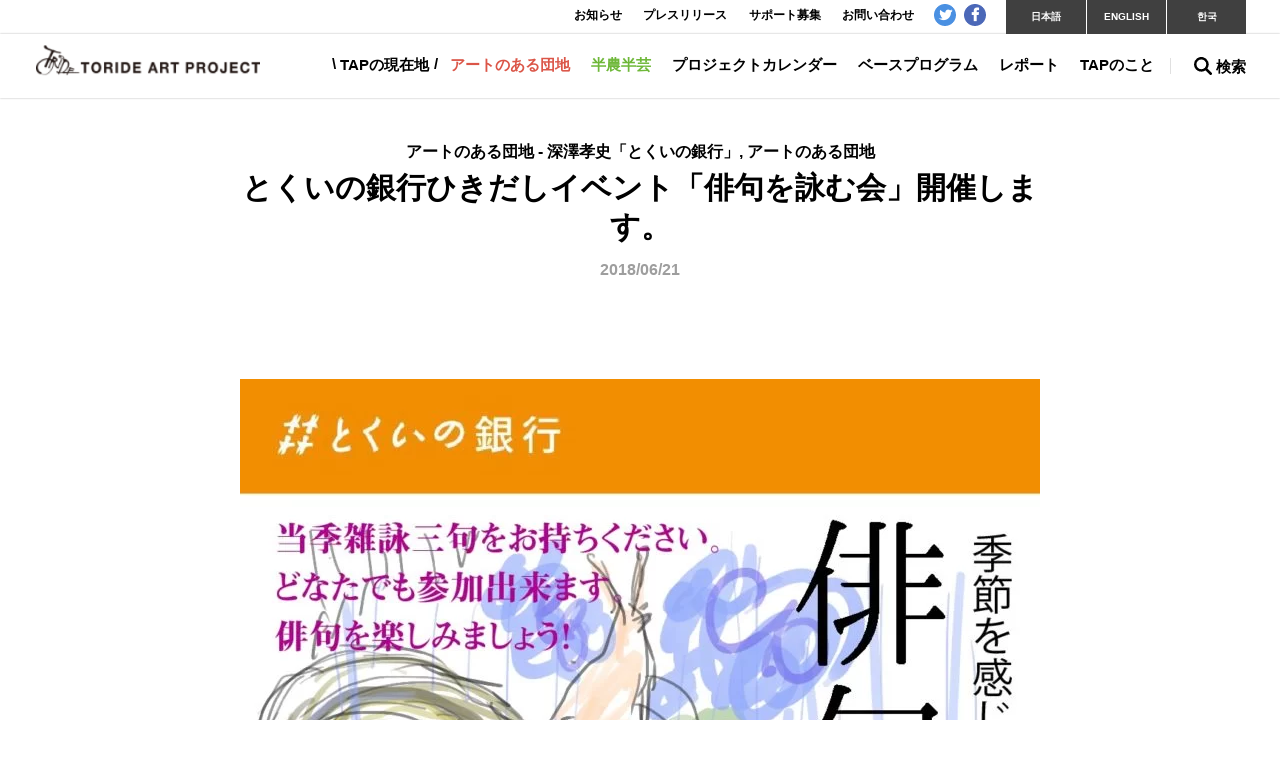

--- FILE ---
content_type: text/html; charset=UTF-8
request_url: https://toride-ap.gr.jp/danchi/fukasawa/?p=3926
body_size: 11500
content:
<!DOCTYPE html>
<html lang="ja">

<head>
	<meta charset="UTF-8">
	<meta httis-equiv="X-UA-Compatible" content="IE=edge,chrome=1">

	<link rel="profile" href="http://gmpg.org/xfn/11">

	<title>とくいの銀行ひきだしイベント「俳句を詠む会」開催します。 – 取手アートプロジェクト</title>

		<meta property="og:title" content="とくいの銀行ひきだしイベント「俳句を詠む会」開催します。 | 取手アートプロジェクト">
	<meta property="og:url" content="https://toride-ap.gr.jp/danchi/fukasawa/?p=3926">
		<meta property="og:description" content="取手アートプロジェクト（TAP=Toride Art Project）は、1999年より市民と取手市、東京芸術大学の三者が共同でおこなっているアートプロジェクトです。若いアーティストたちの創作発表活動を支援し、市民のみなさんに広く芸術とふれあう機会を提供することで、取手が文化都市として発展していくことをめざします。">
			<meta property="og:image" content="https://toride-ap.gr.jp/manage/wp-content/themes/tap/_/img/ogp.png">
		<meta property="og:type" content="article">
		<meta property="og:site_name" content="取手アートプロジェクト">
	<meta property="fb:app_id" content="1381189502095707">

	<!-- common - css -->
	<link rel="stylesheet" href="https://toride-ap.gr.jp/manage/wp-content/themes/tap/style.css">
	<link rel="stylesheet" href="https://toride-ap.gr.jp/manage/wp-content/themes/tap/_/css/style.css?202308">

	<!-- common - js -->
	<script src="https://code.jquery.com/jquery-3.5.1.min.js" integrity="sha256-9/aliU8dGd2tb6OSsuzixeV4y/faTqgFtohetphbbj0=" crossorigin="anonymous"></script>
	<script>
	window.jQuery || document.write('<script src="https://toride-ap.gr.jp/manage/wp-content/themes/tap/_/js/jquery-3.1.1.min.js"><\/script>');
	</script>
	<script>
	if (!((navigator.userAgent.indexOf('Android') > 0 && navigator.userAgent.indexOf('Mobile') == -1) || navigator.userAgent.indexOf('A1_07') > 0 || navigator.userAgent.indexOf('SC-01C') > 0 || navigator.userAgent.indexOf('iPad') > 0)) {
		document.write('<meta name="viewport" content="width=device-width,initial-scale=1,shrink-to-fit=no">');
	}
	</script>

	<meta name='robots' content='max-image-preview:large' />
<link rel="alternate" title="oEmbed (JSON)" type="application/json+oembed" href="https://toride-ap.gr.jp/wp-json/oembed/1.0/embed?url=https%3A%2F%2Ftoride-ap.gr.jp%2Fdanchi%2Ffukasawa%2F%3Fp%3D3926" />
<link rel="alternate" title="oEmbed (XML)" type="text/xml+oembed" href="https://toride-ap.gr.jp/wp-json/oembed/1.0/embed?url=https%3A%2F%2Ftoride-ap.gr.jp%2Fdanchi%2Ffukasawa%2F%3Fp%3D3926&#038;format=xml" />
<style id='wp-img-auto-sizes-contain-inline-css' type='text/css'>
img:is([sizes=auto i],[sizes^="auto," i]){contain-intrinsic-size:3000px 1500px}
/*# sourceURL=wp-img-auto-sizes-contain-inline-css */
</style>
<style id='wp-emoji-styles-inline-css' type='text/css'>

	img.wp-smiley, img.emoji {
		display: inline !important;
		border: none !important;
		box-shadow: none !important;
		height: 1em !important;
		width: 1em !important;
		margin: 0 0.07em !important;
		vertical-align: -0.1em !important;
		background: none !important;
		padding: 0 !important;
	}
/*# sourceURL=wp-emoji-styles-inline-css */
</style>
<link rel='stylesheet' id='wp-block-library-css' href='https://toride-ap.gr.jp/manage/wp-includes/css/dist/block-library/style.min.css?ver=6.9' type='text/css' media='all' />
<style id='global-styles-inline-css' type='text/css'>
:root{--wp--preset--aspect-ratio--square: 1;--wp--preset--aspect-ratio--4-3: 4/3;--wp--preset--aspect-ratio--3-4: 3/4;--wp--preset--aspect-ratio--3-2: 3/2;--wp--preset--aspect-ratio--2-3: 2/3;--wp--preset--aspect-ratio--16-9: 16/9;--wp--preset--aspect-ratio--9-16: 9/16;--wp--preset--color--black: #000000;--wp--preset--color--cyan-bluish-gray: #abb8c3;--wp--preset--color--white: #ffffff;--wp--preset--color--pale-pink: #f78da7;--wp--preset--color--vivid-red: #cf2e2e;--wp--preset--color--luminous-vivid-orange: #ff6900;--wp--preset--color--luminous-vivid-amber: #fcb900;--wp--preset--color--light-green-cyan: #7bdcb5;--wp--preset--color--vivid-green-cyan: #00d084;--wp--preset--color--pale-cyan-blue: #8ed1fc;--wp--preset--color--vivid-cyan-blue: #0693e3;--wp--preset--color--vivid-purple: #9b51e0;--wp--preset--gradient--vivid-cyan-blue-to-vivid-purple: linear-gradient(135deg,rgb(6,147,227) 0%,rgb(155,81,224) 100%);--wp--preset--gradient--light-green-cyan-to-vivid-green-cyan: linear-gradient(135deg,rgb(122,220,180) 0%,rgb(0,208,130) 100%);--wp--preset--gradient--luminous-vivid-amber-to-luminous-vivid-orange: linear-gradient(135deg,rgb(252,185,0) 0%,rgb(255,105,0) 100%);--wp--preset--gradient--luminous-vivid-orange-to-vivid-red: linear-gradient(135deg,rgb(255,105,0) 0%,rgb(207,46,46) 100%);--wp--preset--gradient--very-light-gray-to-cyan-bluish-gray: linear-gradient(135deg,rgb(238,238,238) 0%,rgb(169,184,195) 100%);--wp--preset--gradient--cool-to-warm-spectrum: linear-gradient(135deg,rgb(74,234,220) 0%,rgb(151,120,209) 20%,rgb(207,42,186) 40%,rgb(238,44,130) 60%,rgb(251,105,98) 80%,rgb(254,248,76) 100%);--wp--preset--gradient--blush-light-purple: linear-gradient(135deg,rgb(255,206,236) 0%,rgb(152,150,240) 100%);--wp--preset--gradient--blush-bordeaux: linear-gradient(135deg,rgb(254,205,165) 0%,rgb(254,45,45) 50%,rgb(107,0,62) 100%);--wp--preset--gradient--luminous-dusk: linear-gradient(135deg,rgb(255,203,112) 0%,rgb(199,81,192) 50%,rgb(65,88,208) 100%);--wp--preset--gradient--pale-ocean: linear-gradient(135deg,rgb(255,245,203) 0%,rgb(182,227,212) 50%,rgb(51,167,181) 100%);--wp--preset--gradient--electric-grass: linear-gradient(135deg,rgb(202,248,128) 0%,rgb(113,206,126) 100%);--wp--preset--gradient--midnight: linear-gradient(135deg,rgb(2,3,129) 0%,rgb(40,116,252) 100%);--wp--preset--font-size--small: 13px;--wp--preset--font-size--medium: 20px;--wp--preset--font-size--large: 36px;--wp--preset--font-size--x-large: 42px;--wp--preset--spacing--20: 0.44rem;--wp--preset--spacing--30: 0.67rem;--wp--preset--spacing--40: 1rem;--wp--preset--spacing--50: 1.5rem;--wp--preset--spacing--60: 2.25rem;--wp--preset--spacing--70: 3.38rem;--wp--preset--spacing--80: 5.06rem;--wp--preset--shadow--natural: 6px 6px 9px rgba(0, 0, 0, 0.2);--wp--preset--shadow--deep: 12px 12px 50px rgba(0, 0, 0, 0.4);--wp--preset--shadow--sharp: 6px 6px 0px rgba(0, 0, 0, 0.2);--wp--preset--shadow--outlined: 6px 6px 0px -3px rgb(255, 255, 255), 6px 6px rgb(0, 0, 0);--wp--preset--shadow--crisp: 6px 6px 0px rgb(0, 0, 0);}:where(.is-layout-flex){gap: 0.5em;}:where(.is-layout-grid){gap: 0.5em;}body .is-layout-flex{display: flex;}.is-layout-flex{flex-wrap: wrap;align-items: center;}.is-layout-flex > :is(*, div){margin: 0;}body .is-layout-grid{display: grid;}.is-layout-grid > :is(*, div){margin: 0;}:where(.wp-block-columns.is-layout-flex){gap: 2em;}:where(.wp-block-columns.is-layout-grid){gap: 2em;}:where(.wp-block-post-template.is-layout-flex){gap: 1.25em;}:where(.wp-block-post-template.is-layout-grid){gap: 1.25em;}.has-black-color{color: var(--wp--preset--color--black) !important;}.has-cyan-bluish-gray-color{color: var(--wp--preset--color--cyan-bluish-gray) !important;}.has-white-color{color: var(--wp--preset--color--white) !important;}.has-pale-pink-color{color: var(--wp--preset--color--pale-pink) !important;}.has-vivid-red-color{color: var(--wp--preset--color--vivid-red) !important;}.has-luminous-vivid-orange-color{color: var(--wp--preset--color--luminous-vivid-orange) !important;}.has-luminous-vivid-amber-color{color: var(--wp--preset--color--luminous-vivid-amber) !important;}.has-light-green-cyan-color{color: var(--wp--preset--color--light-green-cyan) !important;}.has-vivid-green-cyan-color{color: var(--wp--preset--color--vivid-green-cyan) !important;}.has-pale-cyan-blue-color{color: var(--wp--preset--color--pale-cyan-blue) !important;}.has-vivid-cyan-blue-color{color: var(--wp--preset--color--vivid-cyan-blue) !important;}.has-vivid-purple-color{color: var(--wp--preset--color--vivid-purple) !important;}.has-black-background-color{background-color: var(--wp--preset--color--black) !important;}.has-cyan-bluish-gray-background-color{background-color: var(--wp--preset--color--cyan-bluish-gray) !important;}.has-white-background-color{background-color: var(--wp--preset--color--white) !important;}.has-pale-pink-background-color{background-color: var(--wp--preset--color--pale-pink) !important;}.has-vivid-red-background-color{background-color: var(--wp--preset--color--vivid-red) !important;}.has-luminous-vivid-orange-background-color{background-color: var(--wp--preset--color--luminous-vivid-orange) !important;}.has-luminous-vivid-amber-background-color{background-color: var(--wp--preset--color--luminous-vivid-amber) !important;}.has-light-green-cyan-background-color{background-color: var(--wp--preset--color--light-green-cyan) !important;}.has-vivid-green-cyan-background-color{background-color: var(--wp--preset--color--vivid-green-cyan) !important;}.has-pale-cyan-blue-background-color{background-color: var(--wp--preset--color--pale-cyan-blue) !important;}.has-vivid-cyan-blue-background-color{background-color: var(--wp--preset--color--vivid-cyan-blue) !important;}.has-vivid-purple-background-color{background-color: var(--wp--preset--color--vivid-purple) !important;}.has-black-border-color{border-color: var(--wp--preset--color--black) !important;}.has-cyan-bluish-gray-border-color{border-color: var(--wp--preset--color--cyan-bluish-gray) !important;}.has-white-border-color{border-color: var(--wp--preset--color--white) !important;}.has-pale-pink-border-color{border-color: var(--wp--preset--color--pale-pink) !important;}.has-vivid-red-border-color{border-color: var(--wp--preset--color--vivid-red) !important;}.has-luminous-vivid-orange-border-color{border-color: var(--wp--preset--color--luminous-vivid-orange) !important;}.has-luminous-vivid-amber-border-color{border-color: var(--wp--preset--color--luminous-vivid-amber) !important;}.has-light-green-cyan-border-color{border-color: var(--wp--preset--color--light-green-cyan) !important;}.has-vivid-green-cyan-border-color{border-color: var(--wp--preset--color--vivid-green-cyan) !important;}.has-pale-cyan-blue-border-color{border-color: var(--wp--preset--color--pale-cyan-blue) !important;}.has-vivid-cyan-blue-border-color{border-color: var(--wp--preset--color--vivid-cyan-blue) !important;}.has-vivid-purple-border-color{border-color: var(--wp--preset--color--vivid-purple) !important;}.has-vivid-cyan-blue-to-vivid-purple-gradient-background{background: var(--wp--preset--gradient--vivid-cyan-blue-to-vivid-purple) !important;}.has-light-green-cyan-to-vivid-green-cyan-gradient-background{background: var(--wp--preset--gradient--light-green-cyan-to-vivid-green-cyan) !important;}.has-luminous-vivid-amber-to-luminous-vivid-orange-gradient-background{background: var(--wp--preset--gradient--luminous-vivid-amber-to-luminous-vivid-orange) !important;}.has-luminous-vivid-orange-to-vivid-red-gradient-background{background: var(--wp--preset--gradient--luminous-vivid-orange-to-vivid-red) !important;}.has-very-light-gray-to-cyan-bluish-gray-gradient-background{background: var(--wp--preset--gradient--very-light-gray-to-cyan-bluish-gray) !important;}.has-cool-to-warm-spectrum-gradient-background{background: var(--wp--preset--gradient--cool-to-warm-spectrum) !important;}.has-blush-light-purple-gradient-background{background: var(--wp--preset--gradient--blush-light-purple) !important;}.has-blush-bordeaux-gradient-background{background: var(--wp--preset--gradient--blush-bordeaux) !important;}.has-luminous-dusk-gradient-background{background: var(--wp--preset--gradient--luminous-dusk) !important;}.has-pale-ocean-gradient-background{background: var(--wp--preset--gradient--pale-ocean) !important;}.has-electric-grass-gradient-background{background: var(--wp--preset--gradient--electric-grass) !important;}.has-midnight-gradient-background{background: var(--wp--preset--gradient--midnight) !important;}.has-small-font-size{font-size: var(--wp--preset--font-size--small) !important;}.has-medium-font-size{font-size: var(--wp--preset--font-size--medium) !important;}.has-large-font-size{font-size: var(--wp--preset--font-size--large) !important;}.has-x-large-font-size{font-size: var(--wp--preset--font-size--x-large) !important;}
/*# sourceURL=global-styles-inline-css */
</style>

<style id='classic-theme-styles-inline-css' type='text/css'>
/*! This file is auto-generated */
.wp-block-button__link{color:#fff;background-color:#32373c;border-radius:9999px;box-shadow:none;text-decoration:none;padding:calc(.667em + 2px) calc(1.333em + 2px);font-size:1.125em}.wp-block-file__button{background:#32373c;color:#fff;text-decoration:none}
/*# sourceURL=/wp-includes/css/classic-themes.min.css */
</style>
<link rel='stylesheet' id='bbp-default-css' href='https://toride-ap.gr.jp/manage/wp-content/plugins/bbpress/templates/default/css/bbpress.min.css?ver=2.6.14' type='text/css' media='all' />
<link rel='stylesheet' id='wpdm-fonticon-css' href='https://toride-ap.gr.jp/manage/wp-content/plugins/download-manager/assets/wpdm-iconfont/css/wpdm-icons.css?ver=6.9' type='text/css' media='all' />
<link rel='stylesheet' id='wpdm-front-css' href='https://toride-ap.gr.jp/manage/wp-content/plugins/download-manager/assets/css/front.min.css?ver=3.3.46' type='text/css' media='all' />
<link rel='stylesheet' id='wpdm-front-dark-css' href='https://toride-ap.gr.jp/manage/wp-content/plugins/download-manager/assets/css/front-dark.min.css?ver=3.3.46' type='text/css' media='all' />
<link rel='stylesheet' id='hm_bbpui-css' href='https://toride-ap.gr.jp/manage/wp-content/plugins/image-upload-for-bbpress/css/bbp-image-upload.css?ver=1.1.22' type='text/css' media='all' />
<link rel='stylesheet' id='wpdmpp-mini-cart-css' href='https://toride-ap.gr.jp/manage/wp-content/plugins/wpdm-premium-packages/assets/css/mini-cart.css?ver=6.2.0' type='text/css' media='all' />
<style id='wpdmpp-mini-cart-inline-css' type='text/css'>
:root { --wpdmpp-mc-primary: #6366f1; --wpdmpp-mc-text: #1e293b; --wpdmpp-mc-breakpoint: 768px; }
/*# sourceURL=wpdmpp-mini-cart-inline-css */
</style>
<link rel='stylesheet' id='wpdmpp-front-css' href='https://toride-ap.gr.jp/manage/wp-content/plugins/wpdm-premium-packages/assets/css/wpdmpp.css?ver=6.9' type='text/css' media='all' />
<link rel='stylesheet' id='mts_simple_booking_front_css-css' href='https://toride-ap.gr.jp/manage/wp-content/plugins/mts-simple-booking-c/css/mtssb-front.css?ver=6.9' type='text/css' media='all' />
<link rel="https://api.w.org/" href="https://toride-ap.gr.jp/wp-json/" /><link rel="alternate" title="JSON" type="application/json" href="https://toride-ap.gr.jp/wp-json/wp/v2/posts/3926" /><link rel="canonical" href="https://toride-ap.gr.jp/danchi/fukasawa/?p=3926" />
<link rel='shortlink' href='https://toride-ap.gr.jp/?p=3926' />
    <script>
        var wpdmpp_base_url = 'https://toride-ap.gr.jp/manage/wp-content/plugins/wpdm-premium-packages/';
        var wpdmpp_currency_sign = '$';
        var wpdmpp_csign_before = '$';
        var wpdmpp_csign_after = '';
        var wpdmpp_currency_code = 'USD';
        var wpdmpp_cart_url = 'https://toride-ap.gr.jp/cart';

        var wpdmpp_txt = {"cart_button_label":"<i class=\"fas fa-shopping-basket mr-2\"><\/i>Add To Cart","pay_now":"Complete Purchase","checkout_button_label":"Complete Purchase"};

    </script>
    <style>p.wpdmpp-notice {
            margin: 5px;
        }
    .wpbtn-success {
        color: var(--color-success) !important;border-color: var(--color-success ) !important;
        background: rgba(var(--color-success-rgb),0.03) !important;
        transition: all ease-in-out 300ms;
    }
        .wpbtn-success:active,
        .wpbtn-success:hover {
            color: var(--color-success-active) !important;
            border-color: var(--color-success-active) !important;
            background: rgba(var(--color-success-rgb),0.07) !important;
        }
    </style>
    <style>.removed_link, a.removed_link {
	text-decoration: line-through;
}</style><link rel="icon" href="https://toride-ap.gr.jp/manage/wp-content/uploads/2018/05/cropped-tap-favicon-32x32.jpg" sizes="32x32" />
<link rel="icon" href="https://toride-ap.gr.jp/manage/wp-content/uploads/2018/05/cropped-tap-favicon-192x192.jpg" sizes="192x192" />
<link rel="apple-touch-icon" href="https://toride-ap.gr.jp/manage/wp-content/uploads/2018/05/cropped-tap-favicon-180x180.jpg" />
<meta name="msapplication-TileImage" content="https://toride-ap.gr.jp/manage/wp-content/uploads/2018/05/cropped-tap-favicon-270x270.jpg" />
<meta name="generator" content="WordPress Download Manager 3.3.46" />
                <style>
        /* WPDM Link Template Styles */        </style>
                <style>

            :root {
                --color-primary: #4a8eff;
                --color-primary-rgb: 74, 142, 255;
                --color-primary-hover: #4a8eff;
                --color-primary-active: #4a8eff;
                --clr-sec: #6c757d;
                --clr-sec-rgb: 108, 117, 125;
                --clr-sec-hover: #6c757d;
                --clr-sec-active: #6c757d;
                --color-secondary: #6c757d;
                --color-secondary-rgb: 108, 117, 125;
                --color-secondary-hover: #6c757d;
                --color-secondary-active: #6c757d;
                --color-success: #18ce0f;
                --color-success-rgb: 24, 206, 15;
                --color-success-hover: #18ce0f;
                --color-success-active: #18ce0f;
                --color-info: #2CA8FF;
                --color-info-rgb: 44, 168, 255;
                --color-info-hover: #2CA8FF;
                --color-info-active: #2CA8FF;
                --color-warning: #FFB236;
                --color-warning-rgb: 255, 178, 54;
                --color-warning-hover: #FFB236;
                --color-warning-active: #FFB236;
                --color-danger: #ff5062;
                --color-danger-rgb: 255, 80, 98;
                --color-danger-hover: #ff5062;
                --color-danger-active: #ff5062;
                --color-green: #30b570;
                --color-blue: #0073ff;
                --color-purple: #8557D3;
                --color-red: #ff5062;
                --color-muted: rgba(69, 89, 122, 0.6);
                --wpdm-font: "Sen", -apple-system, BlinkMacSystemFont, "Segoe UI", Roboto, Helvetica, Arial, sans-serif, "Apple Color Emoji", "Segoe UI Emoji", "Segoe UI Symbol";
            }

            .wpdm-download-link.btn.btn-primary.btn-lg {
                border-radius: 4px;
            }


        </style>
        	<script type="text/javascript">
	var _gaq = _gaq || [];
	_gaq.push(['_setAccount', 'UA-306870-2']);
	_gaq.push(['_trackPageview']);

	(function() {
		var ga = document.createElement('script');
		ga.type = 'text/javascript';
		ga.async = true;
		ga.src = ('https:' == document.location.protocol ? 'https://ssl' : 'http://www') + '.google-analytics.com/ga.js';
		var s = document.getElementsByTagName('script')[0];
		s.parentNode.insertBefore(ga, s);
	})();
	</script>
</head>

<body id="pagetop" class="is-single">
	<div id="fb-root"></div>
	<script>
	(function(d, s, id) {
		var js, fjs = d.getElementsByTagName(s)[0];
		if (d.getElementById(id)) return;
		js = d.createElement(s);
		js.id = id;
		js.src = "//connect.facebook.net/ja_JP/all.js#xfbml=1&appId=1381189502095707";
		fjs.parentNode.insertBefore(js, fjs);
	}(document, 'script', 'facebook-jssdk'));
	</script>
	<div class="frm-containar">


		<header class="frm-header head">
						<p class="logo"><a href="https://toride-ap.gr.jp"><img src="https://toride-ap.gr.jp/manage/wp-content/themes/tap/_/img/logo.png" alt="Toride Art Project"></a></p>
						<div class="mobNav-wrap head-sxnWrap">
				<nav class="head-sxnPrim">
					<ul id="menu-header" class="navHead"><li id="menu-item-5182" class="menu-item menu-item-type-taxonomy menu-item-object-category menu-item-5182"><a href="https://toride-ap.gr.jp/location">TAPの現在地</a></li>
<li id="menu-item-3473" class="danchi menu-item menu-item-type-taxonomy menu-item-object-category current-post-ancestor current-menu-parent current-post-parent menu-item-3473"><a href="https://toride-ap.gr.jp/danchi">アートのある団地</a></li>
<li id="menu-item-3474" class="hannohangei menu-item menu-item-type-taxonomy menu-item-object-category menu-item-3474"><a href="https://toride-ap.gr.jp/hannohangei">半農半芸</a></li>
<li id="menu-item-12456" class="menu-item menu-item-type-post_type menu-item-object-page menu-item-12456"><a href="https://toride-ap.gr.jp/calender">プロジェクトカレンダー</a></li>
<li id="menu-item-3475" class="menu-item menu-item-type-taxonomy menu-item-object-category menu-item-3475"><a href="https://toride-ap.gr.jp/baseprogram">ベースプログラム</a></li>
<li id="menu-item-3472" class="menu-item menu-item-type-taxonomy menu-item-object-category menu-item-3472"><a href="https://toride-ap.gr.jp/report">レポート</a></li>
<li id="menu-item-3477" class="menu-item menu-item-type-post_type menu-item-object-page menu-item-3477"><a href="https://toride-ap.gr.jp/about">TAPのこと</a></li>
</ul>					<button class="searchToggleButton" id="js-searchToggle">
						<div class="inner">
							<svg width="18" height="18" viewBox="0 0 18 18" xmlns="http://www.w3.org/2000/svg">
								<path d="M17.595 17.595c-.54.54-1.415.54-1.955 0l-3.928-3.928a.489.489 0 00-.659-.03.633.633 0 01-.091.064A7.33 7.33 0 010 7.33a7.33 7.33 0 1113.685 3.655.61.61 0 01-.052.077.489.489 0 00.036.65l3.926 3.927c.54.54.54 1.415 0 1.955zM7.33 12.22a4.887 4.887 0 10-.001-9.774 4.887 4.887 0 000 9.774z" fill="#000" fill-rule="nonzero" />
							</svg>
							<span>検索</span>
						</div>
					</button>
					<div class="navSearch" id="js-navSearch">
						<div class="inner">
							<form method="get" action="https://toride-ap.gr.jp">
								<input type="text" name="s" id="s" placeholder="フリーワード検索" />
								<button type="submit">検索</button>
							</form>
						</div>
					</div>
				</nav>
				<div class="head-sxnSecd">
					<ul class="navHeadSub">
						<li><a href="https://toride-ap.gr.jp/news">お知らせ</a></li>
						<li><a href="https://toride-ap.gr.jp/press">プレスリリース</a></li>
						<li><a href="https://toride-ap.gr.jp/support">サポート募集</a></li>
						<li><a href="https://toride-ap.gr.jp/contact">お問い合わせ</a></li>
					</ul>
					<ul class="navSns">
						<li><a href="https://twitter.com/toride_ap" target="_blank"><i class="icn-tw"></i></a></li>
						<li><a href="https://www.facebook.com/toride.ap/" target="_blank"><i class="icn-fb"></i></a></li>
					</ul>
					<ul class="navLang">
						<li class="-ja"><a href="https://toride-ap.gr.jp">日本語</a></li>
						<li class="-en"><a href="https://toride-ap.gr.jp/en">ENGLISH</a></li>
						<li class="-kr"><a href="https://toride-ap.gr.jp/korean">한국</a></li>
					</ul>
				</div>
			</div>
			<div class="mobNav-btn -js">
				<span class="mobNav-icn"></span>
			</div>
			<div class="mobNav-overlay -js"></div>
		</header><!-- header -->
<section class="frm-contents">
    <div class="frm-inner -narrow">

        <div class="sxn -hdg">
                            <p class="cat">アートのある団地 - 深澤孝史「とくいの銀行」, アートのある団地</p>
                        <h1 class="hdgL">とくいの銀行ひきだしイベント「俳句を詠む会」開催します。</h1>

            <p class="date">
                                                                    2018/06/21            </p>

                    </div>

        <div class="editor">

                                            <p><img fetchpriority="high" decoding="async" src="https://toride-ap.gr.jp/manage/wp-content/uploads/2018/06/3912ee76bff2ee79b5abf056d78ae795-800x1156.jpg" alt="" width="800" height="1156" class="aligncenter size-medium wp-image-3929" /><br />
 「とくいの銀行」は、お金の代わりにみなさんの「とくい」なことを預かる銀行で、井野団地のいこいーの＋Tappinoに本店があります。自分の「とくい」を預けると、他の人の「とくい」を申し込んで引き出すことができます。</p>
<p>今回は、早くも今年度2回目のひきだし「俳句を詠む会」。<br />昨年から定期的にひきだされるMさんの俳句、季節ごとの句会になっててなんだかよい感じです。<br />あじさいが花盛りの井野団地で、季節をあじわいながら俳句を詠んでみませんか？<br />初心者のかたも歓迎です。どうぞ、どうぞ。</p>
<dl>
<dt>日時</dt>
<dd>2018年6月29日（金）13:00〜15:00 参加無料</dd>
<dt>場所</dt>
<dd>いこいーの＋Tappino（取手市井野団地3-19-104・井野ショッピングセンター）</dd>
<dt>当日連絡先</dt>
<dd>050-3410-1868（いこいーの＋Tappino）</dd>
</dl>
<h4>とくいの銀行 WEBサイト</h4>
<p style="text-align: center;"><a href="http://www.tokuinobank.net/" target="_blank" rel="noopener">http://www.tokuinobank.net/</a><br />
 ◎「とくいの銀行」井野本店こちらからwebサイトはこちらです。現在あずけられているとくいの一覧もご覧いただけます。</p>
<h3>頭取のご紹介</h3>
<h4><strong>深澤孝史　ふかさわ たかふみ</strong></h4>
<p>美術家／取手アートプロジェクト《アートのある団地》パートナーアーティスト</p>
<p>1984年山梨県生まれ。2008年に鈴木一郎太とともにNPO法人クリエイティブサポートレッツにて「たけし文化センター」を企画。2010年個展「うんこふみふみたかふみ文化センター」。2011年より取手アートプロジェクトにて、お金のかわりに自身のとくいなことを運用する《とくいの銀行》を開始。2012年に浜松の中心市街地にて、様々な場や活動を障害物にしたイベント「しょうがいぶつマラソン2012」（浜松）を企画。また、越後妻有大地の芸術祭にて、非常事態を表現活動に翻訳する「非常美術倉庫」を制作。2013年、山口情報芸術センター10周年記念祭にて、とくいの銀行を運営しつつ、商店街のまちづくりを劇的に行った《とくいの銀行 山口》。2014年、発達のゆるやかな幼児の通所施設「根洗学園」で行ったプログラムの展覧会「おべんとう画用紙」、土で現像する写真スタジオ《photoground》（めぐるりアート静岡、2014）を制作。</p>
<h3>とくいの銀行の銀行員になりませんか？＆とくいの銀行をご利用になりませんか？</h3>
<p>「とくいの銀行」では、新たにとくいの「引き出し」「預かり」「利用促進」をおこなう”銀行員”を募集しています。また、「とくいの銀行」のご利用も随時受け付けております。<br />
 ※銀行員の活動、またとくいを引き出された場合、いずれも謝礼などは発生いたしません。予めご了承ください。</p>
<h3>お問い合わせ</h3>
<p><strong>取手アートプロジェクト実施本部</strong><br />
 TEL/FAX：0297-84-1874(TEL のみ火・金 13:00~17:00）<br />
 E-mail：tap-info@toride-ap.gr.jp</p>
            
        </div></div>

                        <div class="sxn -bg">
                <div class="frm-inner -full">
                    <h2 class="hdgM -ctr">関連する記事</h2>
                    <div class="infinite">
                        <ul class="col">
                                                                                            <li class="col-3 artCard infinite-item">
                                    <div class="artCard-img" style="background-image: url('https://toride-ap.gr.jp/manage/wp-content/uploads/2025/11/WEB_banner_Tokuino1201.png');"></div>
                                    <div class="artCard-txtbox">
                                        <p class="date">
                                            <span class="label -gray">終了しました</span>                                            2025年12月1日(月)14:00-15:30                                        </p>
                                        <h3 class="hdgS">とくいの銀行ひきだしイベント：しめ縄飾りをつくろう！！！</h3>
                                    </div>
                                    <a href="https://toride-ap.gr.jp/danchi/fukasawa/?p=16995"></a>
                                </li>
                                                                                            <li class="col-3 artCard infinite-item">
                                    <div class="artCard-img" style="background-image: url('https://toride-ap.gr.jp/manage/wp-content/uploads/2025/11/WEB_banner_Tokuino1130.png');"></div>
                                    <div class="artCard-txtbox">
                                        <p class="date">
                                            <span class="label -gray">終了しました</span>                                            2025年11月30日(日)13:00-15:30                                        </p>
                                        <h3 class="hdgS">とくいをひきだしてまちづくりかいぎ</h3>
                                    </div>
                                    <a href="https://toride-ap.gr.jp/danchi/fukasawa/?p=16987"></a>
                                </li>
                                                                                            <li class="col-3 artCard infinite-item">
                                    <div class="artCard-img" style="background-image: url('https://toride-ap.gr.jp/manage/wp-content/uploads/2025/10/IMG_5151.jpg');"></div>
                                    <div class="artCard-txtbox">
                                        <p class="date">
                                            <span class="label -gray">終了しました</span>                                            2025年8月24日(日)                                        </p>
                                        <h3 class="hdgS">レポート：「いのだん、認知症でまちびらき」キックオフ講演会</h3>
                                    </div>
                                    <a href="https://toride-ap.gr.jp/danchi/souzou/?p=16617"></a>
                                </li>
                                                    </ul>
                        <div class="linkBtn -large infinite-next"></div>
                    </div>
                </div>
            </div>    
</section>
<footer class="frm-footer foot">
	<div class="totop"><a href="#pagetop"><i></i></a></div>
	<div class="foot-sxnPrim">
		<div class="frm-inner">
			<ul id="menu-footer" class="navFoot"><li id="menu-item-3469" class="menu-item menu-item-type-taxonomy menu-item-object-category current-post-ancestor current-menu-parent current-post-parent menu-item-3469"><a href="https://toride-ap.gr.jp/danchi">アートのある団地</a></li>
<li id="menu-item-3470" class="menu-item menu-item-type-taxonomy menu-item-object-category menu-item-3470"><a href="https://toride-ap.gr.jp/hannohangei">半農半芸</a></li>
<li id="menu-item-12457" class="menu-item menu-item-type-post_type menu-item-object-page menu-item-12457"><a href="https://toride-ap.gr.jp/calender">プロジェクトカレンダー</a></li>
<li id="menu-item-3479" class="menu-item menu-item-type-taxonomy menu-item-object-category menu-item-3479"><a href="https://toride-ap.gr.jp/baseprogram">ベースプログラム</a></li>
<li id="menu-item-3478" class="menu-item menu-item-type-taxonomy menu-item-object-category menu-item-3478"><a href="https://toride-ap.gr.jp/report">レポート</a></li>
<li id="menu-item-3480" class="menu-item menu-item-type-post_type menu-item-object-page menu-item-3480"><a href="https://toride-ap.gr.jp/about">TAPのこと</a></li>
<li id="menu-item-3481" class="menu-item menu-item-type-post_type menu-item-object-page menu-item-3481"><a href="https://toride-ap.gr.jp/support">サポート募集</a></li>
</ul>			<div class="newsletter">
				<h3 class="newsletter-hdg"><a href="http://toride-ap.us11.list-manage.com/subscribe?u=3ff934d8e9bb42f37c8752f23&id=55a25f58db" target="_blank" class="btn">取手アートプロジェクトメールニュース</a></h3>
				<!-- Begin MailChimp Signup Form -->
								<p><a title="View previous campaigns" href="http://us11.campaign-archive2.com/home/?u=3ff934d8e9bb42f37c8752f23&amp;id=55a25f58db" target="_blank">これまでのメールマガジン</a></p>
			</div><!-- newsletter -->
		</div>
	</div>

	<div class="foot-sxnSecd">
		<div class="frm-inner -full">
			<div class="totop -rev"><a href="#pagetop"><i></i></a></div>
			<ul class="navSns">
				<li><a href="https://twitter.com/toride_ap" target="_blank"><i class="icn-tw -rev"></i></a></li>
				<li><a href="https://www.facebook.com/toride.ap/" target="_blank"><i class="icn-fb -rev"></i></a></li>
			</ul>
			<ul class="navFootSub">
				<li><a href="https://toride-ap.gr.jp/sitemap">サイトマップ</a></li>
				<li><a href="https://toride-ap.gr.jp/site-policy">サイト利用規約</a></li>
				<li><a href="https://toride-ap.gr.jp/privacy">個人情報保護方針</a></li>
			</ul>
			<p class="copyright">Copyright &copy; Toride Art Project All Rights Reserved.</p>
		</div>
	</div>
</footer><!-- footer -->


</div><!-- containar -->


<script src="https://toride-ap.gr.jp/manage/wp-content/themes/tap/_/js/script.min.js"></script>
<script>
$('#js-searchToggle').click(function() {
	$('#js-navSearch').toggleClass("-open");
})
</script>

<script type="speculationrules">
{"prefetch":[{"source":"document","where":{"and":[{"href_matches":"/*"},{"not":{"href_matches":["/manage/wp-*.php","/manage/wp-admin/*","/manage/wp-content/uploads/*","/manage/wp-content/*","/manage/wp-content/plugins/*","/manage/wp-content/themes/tap/*","/*\\?(.+)"]}},{"not":{"selector_matches":"a[rel~=\"nofollow\"]"}},{"not":{"selector_matches":".no-prefetch, .no-prefetch a"}}]},"eagerness":"conservative"}]}
</script>

<script type="text/javascript" id="bbp-swap-no-js-body-class">
	document.body.className = document.body.className.replace( 'bbp-no-js', 'bbp-js' );
</script>

            <script>
                const abmsg = "We noticed an ad blocker. Consider whitelisting us to support the site ❤️";
                const abmsgd = "download";
                const iswpdmpropage = 0;
                jQuery(function($){

                    
                });
            </script>
            <div id="fb-root"></div>
            <script type="text/javascript" src="https://toride-ap.gr.jp/manage/wp-includes/js/dist/hooks.min.js?ver=dd5603f07f9220ed27f1" id="wp-hooks-js"></script>
<script type="text/javascript" src="https://toride-ap.gr.jp/manage/wp-includes/js/dist/i18n.min.js?ver=c26c3dc7bed366793375" id="wp-i18n-js"></script>
<script type="text/javascript" id="wp-i18n-js-after">
/* <![CDATA[ */
wp.i18n.setLocaleData( { 'text direction\u0004ltr': [ 'ltr' ] } );
//# sourceURL=wp-i18n-js-after
/* ]]> */
</script>
<script id="wp-emoji-settings" type="application/json">
{"baseUrl":"https://s.w.org/images/core/emoji/17.0.2/72x72/","ext":".png","svgUrl":"https://s.w.org/images/core/emoji/17.0.2/svg/","svgExt":".svg","source":{"concatemoji":"https://toride-ap.gr.jp/manage/wp-includes/js/wp-emoji-release.min.js?ver=6.9"}}
</script>
<script type="module">
/* <![CDATA[ */
/*! This file is auto-generated */
const a=JSON.parse(document.getElementById("wp-emoji-settings").textContent),o=(window._wpemojiSettings=a,"wpEmojiSettingsSupports"),s=["flag","emoji"];function i(e){try{var t={supportTests:e,timestamp:(new Date).valueOf()};sessionStorage.setItem(o,JSON.stringify(t))}catch(e){}}function c(e,t,n){e.clearRect(0,0,e.canvas.width,e.canvas.height),e.fillText(t,0,0);t=new Uint32Array(e.getImageData(0,0,e.canvas.width,e.canvas.height).data);e.clearRect(0,0,e.canvas.width,e.canvas.height),e.fillText(n,0,0);const a=new Uint32Array(e.getImageData(0,0,e.canvas.width,e.canvas.height).data);return t.every((e,t)=>e===a[t])}function p(e,t){e.clearRect(0,0,e.canvas.width,e.canvas.height),e.fillText(t,0,0);var n=e.getImageData(16,16,1,1);for(let e=0;e<n.data.length;e++)if(0!==n.data[e])return!1;return!0}function u(e,t,n,a){switch(t){case"flag":return n(e,"\ud83c\udff3\ufe0f\u200d\u26a7\ufe0f","\ud83c\udff3\ufe0f\u200b\u26a7\ufe0f")?!1:!n(e,"\ud83c\udde8\ud83c\uddf6","\ud83c\udde8\u200b\ud83c\uddf6")&&!n(e,"\ud83c\udff4\udb40\udc67\udb40\udc62\udb40\udc65\udb40\udc6e\udb40\udc67\udb40\udc7f","\ud83c\udff4\u200b\udb40\udc67\u200b\udb40\udc62\u200b\udb40\udc65\u200b\udb40\udc6e\u200b\udb40\udc67\u200b\udb40\udc7f");case"emoji":return!a(e,"\ud83e\u1fac8")}return!1}function f(e,t,n,a){let r;const o=(r="undefined"!=typeof WorkerGlobalScope&&self instanceof WorkerGlobalScope?new OffscreenCanvas(300,150):document.createElement("canvas")).getContext("2d",{willReadFrequently:!0}),s=(o.textBaseline="top",o.font="600 32px Arial",{});return e.forEach(e=>{s[e]=t(o,e,n,a)}),s}function r(e){var t=document.createElement("script");t.src=e,t.defer=!0,document.head.appendChild(t)}a.supports={everything:!0,everythingExceptFlag:!0},new Promise(t=>{let n=function(){try{var e=JSON.parse(sessionStorage.getItem(o));if("object"==typeof e&&"number"==typeof e.timestamp&&(new Date).valueOf()<e.timestamp+604800&&"object"==typeof e.supportTests)return e.supportTests}catch(e){}return null}();if(!n){if("undefined"!=typeof Worker&&"undefined"!=typeof OffscreenCanvas&&"undefined"!=typeof URL&&URL.createObjectURL&&"undefined"!=typeof Blob)try{var e="postMessage("+f.toString()+"("+[JSON.stringify(s),u.toString(),c.toString(),p.toString()].join(",")+"));",a=new Blob([e],{type:"text/javascript"});const r=new Worker(URL.createObjectURL(a),{name:"wpTestEmojiSupports"});return void(r.onmessage=e=>{i(n=e.data),r.terminate(),t(n)})}catch(e){}i(n=f(s,u,c,p))}t(n)}).then(e=>{for(const n in e)a.supports[n]=e[n],a.supports.everything=a.supports.everything&&a.supports[n],"flag"!==n&&(a.supports.everythingExceptFlag=a.supports.everythingExceptFlag&&a.supports[n]);var t;a.supports.everythingExceptFlag=a.supports.everythingExceptFlag&&!a.supports.flag,a.supports.everything||((t=a.source||{}).concatemoji?r(t.concatemoji):t.wpemoji&&t.twemoji&&(r(t.twemoji),r(t.wpemoji)))});
//# sourceURL=https://toride-ap.gr.jp/manage/wp-includes/js/wp-emoji-loader.min.js
/* ]]> */
</script>
</body>

</html>


--- FILE ---
content_type: text/css
request_url: https://toride-ap.gr.jp/manage/wp-content/themes/tap/_/css/style.css?202308
body_size: 10617
content:
@charset 'utf-8';
@font-face {
  font-family: "Yu Gothic";
  src: local("Yu Gothic Medium");
  font-weight: normal;
}
@font-face {
  font-family: "icons";
  src: url("../font/icons.eot?3497130");
  src: url("../font/icons.eot?3497130#iefix") format("embedded-opentype"),
    url("../font/icons.woff?3497130") format("woff"),
    url("../font/icons.ttf?3497130") format("truetype"),
    url("../font/icons.svg?3497130#icons") format("svg");
  font-weight: normal;
  font-style: normal;
}

/* Base
--------------------------------------------------- */
*,
::before,
::after {
  background-repeat: no-repeat;
  -webkit-box-sizing: inherit;
  box-sizing: inherit;
}
::before,
::after {
  text-decoration: inherit;
  vertical-align: inherit;
}
html {
  -webkit-box-sizing: border-box;
  box-sizing: border-box;
  cursor: default;
  -ms-text-size-adjust: 100%;
  -webkit-text-size-adjust: 100%;
}
article,
aside,
footer,
header,
nav,
section {
  display: block;
}
body {
  margin: 0;
}
figcaption,
figure,
main {
  display: block;
}
hr {
  -webkit-box-sizing: content-box;
  box-sizing: content-box;
  height: 0;
  overflow: visible;
}
nav ol,
nav ul {
  list-style: none;
}
pre {
  font-family: monospace, monospace;
  font-size: 1em;
}
a {
  background-color: transparent;
  -webkit-text-decoration-skip: objects;
}
abbr[title] {
  border-bottom: none;
  text-decoration: underline;
  -webkit-text-decoration: underline dotted;
  text-decoration: underline dotted;
}
b,
strong {
  font-weight: inherit;
  font-weight: bolder;
}
code,
kbd,
samp {
  font-family: monospace, monospace;
  font-size: 1em;
}
dfn {
  font-style: italic;
}
mark {
  background-color: #ff0;
  color: #000;
}
small {
  font-size: 80%;
}
sub,
sup {
  font-size: 75%;
  line-height: 0;
  position: relative;
  vertical-align: baseline;
}
sub {
  bottom: -0.25em;
}
sup {
  top: -0.5em;
}
audio,
canvas,
iframe,
img,
svg,
video {
  vertical-align: middle;
}
audio,
video {
  display: inline-block;
}
audio:not([controls]) {
  display: none;
  height: 0;
}
img {
  border-style: none;
}
svg {
  fill: currentColor;
}
svg:not(:root) {
  overflow: hidden;
}
table {
  border-collapse: collapse;
}
details,
menu {
  display: block;
}
summary {
  display: list-item;
}
canvas {
  display: inline-block;
}
template {
  display: none;
}
a,
area,
button,
input,
label,
select,
summary,
textarea,
[tabindex] {
  -ms-touch-action: manipulation;
  touch-action: manipulation;
}
[hidden] {
  display: none;
}
button,
input,
optgroup,
select,
textarea {
  margin: 0;
}
button,
input,
select,
textarea {
  color: inherit;
  font-size: inherit;
  line-height: inherit;
}
button,
input {
  overflow: visible;
}
button,
select {
  text-transform: none;
}
button,
html [type="button"],
[type="reset"],
[type="submit"] {
  -webkit-appearance: button;
}
button::-moz-focus-inner,
[type="button"]::-moz-focus-inner,
[type="reset"]::-moz-focus-inner,
[type="submit"]::-moz-focus-inner {
  border-style: none;
  padding: 0;
}
button:-moz-focusring,
[type="button"]:-moz-focusring,
[type="reset"]:-moz-focusring,
[type="submit"]:-moz-focusring {
  outline: 1px dotted ButtonText;
}
legend {
  -webkit-box-sizing: border-box;
  box-sizing: border-box;
  color: inherit;
  display: table;
  max-width: 100%;
  padding: 0;
  white-space: normal;
}
progress {
  display: inline-block;
  vertical-align: baseline;
}
textarea {
  overflow: auto;
  resize: vertical;
}
[type="checkbox"],
[type="radio"] {
  -webkit-box-sizing: border-box;
  box-sizing: border-box;
  padding: 0;
}
[type="number"]::-webkit-inner-spin-button,
[type="number"]::-webkit-outer-spin-button {
  height: auto;
}
[type="search"] {
  -webkit-appearance: textfield;
  outline-offset: -2px;
}
[type="search"]::-webkit-search-cancel-button,
[type="search"]::-webkit-search-decoration {
  -webkit-appearance: none;
}
::-webkit-file-upload-button {
  -webkit-appearance: button;
  font: inherit;
}
img {
  max-width: 100%;
  height: auto;
}
h1,
h2,
h3,
h4,
h5,
h6 {
  margin: 0;
  font-size: 100%;
  font-weight: 400;
}
blockquote,
figure,
p {
  margin: 0;
}
dl,
dd,
ol,
ul {
  margin: 0;
  padding: 0;
}
ul {
  list-style: none;
}
i {
  font-style: normal;
}
a:link,
a:visited {
  text-decoration: none;
}
hr {
  margin: 0px;
  padding: 0px;
  height: 0px;
  border: 0px;
  border-bottom: 1px solid #eee;
  margin-top: 4rem;
}

/* elements */
body {
  font-family: YuGothic, "Yu Gothic", "Hiragino Kaku Gothic Pro", sans-serif;
  font-size: 14px;
  line-height: 1;
  color: #000;
  background: #fff;
}
@media (-webkit-min-device-pixel-ratio: 2) {
  body {
    -webkit-font-smoothing: antialiased;
    -moz-osx-font-smoothing: grayscale;
  }
}
@media screen and (min-width: 768px) {
  body {
    font-size: 16px;
  }
}
::-moz-selection {
  background: rgba(3, 174, 136, 0.8);
  color: #fff;
  text-shadow: none;
}
::selection {
  background: rgba(3, 174, 136, 0.8);
  color: #fff;
  text-shadow: none;
}
a {
  color: #03ae88;
}
a:link,
a:visited {
  color: #03ae88;
  text-decoration: none;
}
a:hover,
a:active {
  color: #ec9506;
  -webkit-transition: all 0.2s;
  -o-transition: all 0.2s;
  transition: all 0.2s;
}
a:hover img,
a:active img {
  opacity: 0.5;
}

/* Parts
--------------------------------------------------- */

/* common */

/* typo & element */
.hdgL {
  text-align: center;
  font-size: 22px;
  line-height: 1.33;
}
.hdgM {
  font-size: 18px;
  line-height: 1.6;
  margin-bottom: 0.5em;
}
.hdgS {
  font-size: 14px;
  line-height: 1.88;
  margin-bottom: 0.5em;
}
.hdgL,
.hdgM,
.hdgS {
  font-weight: bold;
}
.hdgL.-ctr,
.hdgM.-ctr,
.hdgS.-ctr {
  text-align: center;
}
.hdgL:first-child,
.hdgM:first-child,
.hdgS:first-child {
  margin-top: 0;
}
.hdgL:last-child,
.hdgM:last-child,
.hdgS:last-child {
  margin-bottom: 0;
}
.large {
  font-size: 16px;
}
.small {
  font-size: 12px;
}
.bold {
  font-weight: bold;
}
.cat {
  font-weight: bold;
  margin-bottom: 0.5em;
}
.date {
  font-size: 12px;
  color: #4a4a4a;
  margin-bottom: 12px;
  line-height: 2;
}
.sxn.-hdg .date {
  font-size: 16px;
  color: #9e9e9e;
  font-weight: bold;
  margin-top: 8px;
  margin-bottom: 16px;
}
.note {
  font-size: 14px !important;
  font-weight: normal !important;
  color: #636466;
  line-height: 1.43;
}
.excerpt {
  font-size: 12px;
  line-height: 1.33;
}
.label {
  font-size: 12px;
  color: #fff;
  padding: 4px 8px;
  background: #f5a623;
  margin-right: 10px;
}
.label.-gray {
  background: #8d8d8d;
}
.label.-orange {
  background: #f5a623;
}
.label.-green {
  background: #00ba14;
}
.label.-green2 {
  background: #6fb83a;
}
.label.-lightblue {
  background: #00bab1;
}
.box {
  padding: 2.45% 4.89%;
  background: #fff;
  margin-bottom: 2.82em;
}
.box.-gray {
  background: #f5f5f5;
}
.box.-yellow {
  background: #fafaf4;
}
.box.-blue {
  background: #f8fafd;
}
@media screen and (min-width: 768px) {
  .hdgL {
    font-size: 30px;
  }
  .hdgM {
    font-size: 20px;
  }
  .hdgS {
    font-size: 16px;
  }
  .box {
    padding: 4% 5%;
  }
  .multiCol {
    -webkit-column-count: 2;
    -moz-column-count: 2;
    column-count: 2;
    -webkit-column-gap: 2.42%;
    -moz-column-gap: 2.42%;
    column-gap: 2.42%;
  }
}
.editor {
  line-height: 1.88;
}
.editor:last-child,
.editor:not([class]):last-child {
  margin-bottom: 0;
}
.editor p {
  margin-bottom: 1.41em;
}
.editor p + p {
  margin-bottom: 2.82em;
}
.editor h2:not([class]),
.editor h3:not([class]),
.editor h4:not([class]) {
  font-weight: bold;
  text-align: center;
}
.editor h2:not([class]):first-child,
.editor h3:not([class]):first-child,
.editor h4:not([class]):first-child {
  margin-top: 0;
}
.editor h2:not([class]),
.editor h3:not([class]) {
  font-size: 18px;
  margin-top: 4em;
  margin-bottom: 1em;
}
.editor h3:not([class]) + h4:not([class]) {
  margin-top: 1.5em;
}
.editor h4:not([class]) {
  font-size: 16px;
  margin-top: 3em;
  margin-bottom: 1em;
  overflow: hidden;
}
.editor h4:not([class]) span {
  display: inline-block;
  position: relative;
  padding: 0 1em;
}
.editor h4:not([class]) span::before,
.editor h4:not([class]) span::after {
  content: "";
  position: absolute;
  bottom: 50%;
  width: 1000%;
  border-bottom: 1px solid #dfdfdf;
}
.editor h4:not([class]) span::before {
  right: 100%;
}
.editor h4:not([class]) span::after {
  left: 100%;
}
.editor h5:not([class]) {
  font-weight: bold;
  margin-bottom: 1em;
}
.editor a:hover,
.editor a:active {
  text-decoration: underline;
}
.editor strong {
  font-weight: bold;
}
.editor small {
  font-size: 0.8em;
}
.editor img:not([class]) {
  margin-bottom: 2.82em;
}
.editor ul:not([class]),
.editor ol:not([class]) {
  margin-bottom: 2.82em;
}
.editor ul:not([class]) li,
.editor ol:not([class]) li {
  line-height: 1.88;
  margin-bottom: 0.5em;
}
.editor ul:not([class]) li ul,
.editor ol:not([class]) li ul,
.editor ul:not([class]) li ol,
.editor ol:not([class]) li ol {
  margin: 0.5em;
}
.editor ul:not([class]) {
  margin-left: 1em;
}
.editor ul:not([class]) li {
  padding-left: 1.5em;
}
.editor ul:not([class]) li:before {
  text-indent: -1.5em;
  display: inline-block;
  content: "\2022";
}
.editor ol:not([class]) {
  list-style: none;
  counter-reset: num;
}
.editor ol:not([class]) > li {
  padding-left: 2.5em;
}
.editor ol:not([class]) > li:before {
  content: "" counter(num) ".";
  counter-increment: num;
  text-indent: -2.5em;
  display: inline-block;
  text-align: center;
}
.editor dl:not([class]) {
  line-height: 1.88;
  margin-bottom: 2.82em;
  padding: 2.45% 4.89%;
  background: #f5f5f5;
}
.editor dl:not([class]) dt {
  font-weight: bold;
  padding-top: 0.25em;
}
.editor dl:not([class]) dd {
  padding-bottom: 0.25em;
}
.editor dl:not([class]) dd + dd {
  padding-top: 0;
}
.editor table:not([class]) {
  margin-bottom: 2.82em;
  line-height: 1.88;
  width: 100%;
  border-top: 1px solid #e7e7e7;
  border-left: 1px solid #e7e7e7;
}
.editor table:not([class]) th,
.editor table:not([class]) td {
  padding: 8px;
  border-right: 1px solid #e7e7e7;
  border-bottom: 1px solid #e7e7e7;
}
.editor table:not([class]) th {
  font-weight: bold;
  background: #f5f5f5;
}
.editor table:not([class]) thead th {
  border-bottom: 1px solid #e7e7e7;
}
.editor .clear,
.editor .clr {
  clear: both !important;
  height: 0;
}
.editor .wp-post-image {
  width: 100%;
  margin-bottom: 2.82em;
}
@media screen and (min-width: 768px) {
  .editor h2:not([class]) {
    font-size: 28px;
  }
  .editor h3:not([class]) {
    font-size: 20px;
  }
  .editor h4:not([class]) {
    font-size: 18px;
  }
  .editor dl:not([class]) {
    padding: 3% 5%;
  }
  .editor dl:not([class]) dt {
    float: left;
    width: 15%;
  }
  .editor dl:not([class]) dd {
    margin-left: 15%;
    padding-top: 0.25em;
  }
  .editor dl:not([class]) dd:after {
    content: "";
    display: block;
    clear: both;
  }
  .editor .alignleft + .alignright {
    margin-left: 0;
  }
  .editor .alignleft,
  .editor .alignright {
    max-width: 47.5%;
    margin-bottom: 2.82em;
  }
  .editor .alignleft {
    float: left;
    margin-right: 4%;
  }
  .editor .alignright {
    float: right;
    margin-left: 4%;
  }
  .editor .aligncenter {
    display: block; /* width: auto; */
    margin: 2.82em auto;
  }
}

h2 + h3 {
  margin-top: 2rem !important;
}
.editor li h3:not([class]) {
  margin-top: 0;
}
.editor li img:not([class]) {
  margin-bottom: 0;
}

/* icon */
[class^="icn-"]::before,
[class*=" icn-"]::before {
  display: inline-block;
  font-family: "icons";
  vertical-align: top;
  text-align: center;
  speak: none;
  -webkit-font-smoothing: antialiased;
  -moz-osx-font-smoothing: grayscale;
}
.icn-totop::before {
  content: _icnTop;
}
.icn-fb::before,
.icn-tw::before {
  width: 36px;
  height: 36px;
  line-height: 36px;
  border-radius: 50%;
  font-size: 24px;
  color: #fff;
}
.icn-fb::before {
  content: "\f09a";
  background: #4b68b8;
}
.icn-tw::before {
  color: #fff;
  content: "\f099";
  background: #4a90e2;
}
.icn-fb.-rev::before,
.icn-tw.-rev::before {
  background: #fff;
}
.icn-fb.-rev::before {
  color: #4b68b8;
}
.icn-tw.-rev::before {
  color: #4a90e2;
}
@media screen and (min-width: 768px) {
  .icn-fb::before,
  .icn-tw::before {
    width: 22px;
    height: 22px;
    line-height: 22px;
    font-size: 14px;
  }
}

/* button & link */
.extLink::after {
  display: inline-block;
  font-family: "icons";
  vertical-align: middle;
  text-align: center;
  speak: none;
  content: "\f08e";
  padding-right: 8px;
  padding-left: 4px;
  font-size: 0.8em;
}
.linkBtn {
  font-size: 12px;
  font-weight: bold;
  text-align: center;
}
.linkBtn a {
  border: 1px solid #000;
  display: inline-block;
  padding: 0 1.5em;
  height: 28px;
  line-height: 28px;
  color: #000;
  background: #fff;
}
.linkBtn a:link,
.linkBtn a:visited {
  color: #000;
  text-decoration: none !important;
}
.linkBtn a:hover,
.linkBtn a:active {
  color: rgba(0, 0, 0, 0.4);
  border-color: rgba(0, 0, 0, 0.4);
}
.linkBtn.-large {
  font-size: 14px;
}
.linkBtn.-large a {
  padding: 0;
  width: 31.29%;
  height: 36px;
  line-height: 36px;
}

/* embed */
.embed {
  width: 100%;
  position: relative;
  height: auto;
}
.embed iframe {
  position: absolute;
  top: 0;
  left: 0;
  width: 100%;
  height: 100%;
}
.embed.-video {
  padding-bottom: 56.25%;
}
.embed.-map {
  padding-bottom: 50%;
}
.embed.-map iframe {
  z-index: -1;
}

/* menu */
.menu {
  display: -webkit-box;
  display: -ms-flexbox;
  display: flex;
  -ms-flex-wrap: wrap;
  flex-wrap: wrap;
  line-height: 1;
  font-weight: bold;
  text-align: center;
  -webkit-box-pack: center;
  -ms-flex-pack: center;
  justify-content: center;
  margin-bottom: 1.5em;
}
.menu li {
  margin: 10px 20px;
}
.menu li a {
  display: inline-block;
  color: #000;
}
.menu li a:link,
.menu li a:visited {
  color: #000;
  text-decoration: none;
}
.menu li a:hover,
.menu li a:active {
  color: #03ae88;
}
.menu li:hover {
  color: #03ae88;
  cursor: pointer;
  -webkit-transition: all 0.3s;
  -o-transition: all 0.3s;
  transition: all 0.3s;
}
.menu .current,
.menu .active {
  color: #03ae88;
}
.menu .current a,
.menu .active a {
  color: #03ae88;
}
.menu .current a:link,
.menu .active a:link,
.menu .current a:visited,
.menu .active a:visited {
  color: #03ae88;
}
.menu.-filter {
  font-size: 14px;
}
.menu.-filter li {
  color: #404040;
  position: relative;
  padding-bottom: 4px;
}
.menu.-filter li::before,
.menu.-filter li::after {
  content: "";
  position: absolute;
  left: 0;
  bottom: 0;
  border-bottom: 2px solid transparent;
  width: 0;
}
.menu.-filter li:hover::before,
.menu.-filter li:hover::after {
  width: 100%;
  border-color: #404040;
  -webkit-transition: width 0.2s;
  -o-transition: width 0.2s;
  transition: width 0.2s;
}
.menu.-filter .active {
  color: #404040;
  position: relative;
}
.menu.-filter .active::before,
.menu.-filter .active::after {
  content: "";
  position: absolute;
  left: 0;
  bottom: 0;
  border-bottom: 2px solid #404040;
  width: 100%;
}
.artCard {
  display: -webkit-box;
  display: -ms-flexbox;
  display: flex;
  background: #fff;
  position: relative;
}
.artCard a {
	z-index: 1;
  position: absolute;
  top: 0;
  right: 0;
  bottom: 0;
  left: 0;
}
.artCard-img {
  width: 46.93%;
  background-position: center center;
  background-repeat: no-repeat;
  background-size: cover;
}
.artCard-img::before {
  display: block;
  content: "";
  padding-top: 62.95%;
}
.artCard-txtbox {
  width: 53.07%;
  padding: 3.2%;
}
@media screen and (min-width: 768px) {
  .artCard {
    -webkit-box-orient: vertical;
    -webkit-box-direction: normal;
    -ms-flex-direction: column;
    flex-direction: column;
    overflow: hidden;
  }
  .artCard-img,
  .artCard-txtbox {
    width: 100%;
    -webkit-transition: color 0.2s, opacity 0.4s, -webkit-transform 0.4s;
    transition: color 0.2s, opacity 0.4s, -webkit-transform 0.4s;
    -o-transition: color 0.2s, opacity 0.4s, transform 0.4s;
    transition: color 0.2s, opacity 0.4s, transform 0.4s;
    transition: color 0.2s, opacity 0.4s, transform 0.4s, -webkit-transform 0.4s;
  }
  .artCard-txtbox {
    background: #fff;
    padding: 3.87%;
    z-index: 1;
  }
  .artCard:hover .artCard-img {
    -webkit-transform: scale(1.05);
    -ms-transform: scale(1.05);
    transform: scale(1.05);
    opacity: 0.8;
  }
  .artCard:hover .artCard-txtbox,
  .artCard:hover .artCard-txtbox > .date {
    color: rgba(0, 0, 0, 0.4);
  }
}
.newsList {
  border-top: 1px solid #dadada;
  font-size: 14px;
}
.newsList-item {
  border-bottom: 1px solid #dadada;
  line-height: 1.71;
}
.newsList-item a {
  padding: 16px 0;
  display: block;
  color: #000;
}
.newsList-item a:link,
.newsList-item a:visited {
  color: #000;
}
.newsList-item a:hover,
.newsList-item a:active {
  color: rgba(0, 0, 0, 0.4);
  text-decoration: underline;
}
.newsList-date {
  display: block;
  color: #4a4a4a;
}
.newsList-hdg {
  display: block;
}
.newsList.-small {
  border-top-style: dashed;
}
.newsList.-small .newsList-item {
  border-bottom-style: dashed;
}
.newsList.-small .newsList-item a {
  padding: 8px 0;
}
@media screen and (min-width: 768px) {
  .newsList-item a {
    padding: 24px 0;
  }
  .newsList-date {
    float: left;
    width: 22.5%;
    text-align: center;
  }
  .newsList-hdg {
    margin-left: 25%;
  }
  .newsList.-small .newsList-item a {
    padding: 16px 0;
  }
  .newsList.-small .newsList-date {
    width: 100%;
    text-align: left;
  }
  .newsList.-small .newsList-hdg {
    width: 100%;
    margin-left: 0;
  }
}
.form-req {
  font-size: 0.9em;
  color: #d9110b;
}
.form-hdg {
  padding: 8px 0;
  font-weight: bold;
}
.mw_wp_form_confirm .form-field {
  padding-top: 8px;
}
.form-field:nth-last-child(n + 2) {
  margin-bottom: 8px;
}
.form-submit {
  margin: 24px auto 16px;
  text-align: center;
}
.form-submit input[type="submit"] {
  border: 1px solid #000 !important;
  padding: 0.5em 3em;
  background: #fff;
  font-weight: bold;
  color: #000;
  border: 0;
  outline: none;
}
.form-submit input[type="submit"]:hover {
  border-color: rgba(0, 0, 0, 0.4) !important;
  color: rgba(0, 0, 0, 0.4);
  -webkit-transition: all 0.3s;
  -o-transition: all 0.3s;
  transition: all 0.3s;
}
.form input {
  max-width: 100%;
}
.form textarea {
  width: 100%;
  height: 140px;
}
.form input,
.form textarea {
  outline: none;
  padding: 7px;
}
.form input,
.form textarea,
.form select {
  border: 1px solid #fff;
  background: #fff;
}
.form input:focus,
.form textarea:focus,
.form select:focus {
  -webkit-box-shadow: inset 0 0 2px 0 #fff;
  box-shadow: inset 0 0 2px 0 #fff;
}
.form input[type="radio"],
.form input[type="checkbox"] {
  margin-right: 4px;
}
.form .vertical-item {
  margin-top: 0 !important;
  padding-bottom: 8px;
}
.form .vertical-item:first-child {
  padding-top: 8px;
}
.form .horizontal-item {
  display: inline-block;
  padding-bottom: 8px;
}
.form .horizontal-item:first-child {
  padding-top: 8px;
}
.form .horizontal-item + .horizontal-item {
  margin-left: 16px !important;
}
.form .error {
  color: #e95a05 !important;
}
.form::-webkit-input-placeholder {
  color: #979797;
}
.form::-moz-placeholder {
  color: #979797;
}
.form:-ms-input-placeholder {
  color: #979797;
}
@media screen and (min-width: 768px) {
  .form-hdg {
    float: left;
    width: 25%;
  }
  .form-field {
    margin-left: 25%;
  }
  .form-field:nth-last-child(n + 2) {
    margin-bottom: 16px;
  }
  .form-field::after {
    content: "";
    display: block;
    clear: both;
  }
  .form-submit {
    margin: 32px auto 8px;
  }
}

/* component */
.sxn {
  padding: 24px 0;
}
.sxn.-hdg {
  padding-top: 80px;
  text-align: center;
}
.sxn.-bg {
  background: url("../img/bg.png") 0 0 repeat;
  background-size: 5px;
}
@media screen and (min-width: 768px) {
  .sxn {
    padding: 32px 0;
  }
  .sxn.-hdg {
    padding-top: 144px;
  }
}
.hero {
  position: relative;
  width: 100%;
  padding-top: 56px;
}
.hero.-small {
  padding: 6.4% 4.27% 0;
  min-height: 176px;
}
.hero.-small::after {
  content: "";
  width: 100%;
  height: 176px;
  position: absolute;
  top: 0;
  right: 0;
  bottom: 0;
  left: 0;
  z-index: -1;
  opacity: 0.3;
  background-image: -o-linear-gradient(315deg, #d0ffae 0%, #34ebe9 100%);
  background-image: linear-gradient(-225deg, #d0ffae 0%, #34ebe9 100%);
}
.hero-img {
  position: absolute;
  top: 0;
  right: 0;
  bottom: 0;
  left: 0;
  z-index: -2;
  width: 100%;
  height: 176px;
  background-position: center center !important;
  background-repeat: no-repeat !important;
  background-size: cover !important;
}
.hero-txtbox {
  padding: 7.34% 7.34%;
  background: rgba(255, 255, 255, 0.9);
}
.hero-txtbox h3 {
  font-size: 16px;
  line-height: 1.6;
  margin-bottom: 1em;
  font-weight: bold;
}
.hero-txtbox p {
  font-weight: bold;
  line-height: 1.88;
}
.hero-txtbox p:nth-last-child(n + 2) {
  margin-bottom: 1em;
}
@media screen and (min-width: 768px) {
  .hero {
    background-position: center center !important;
    background-repeat: no-repeat !important;
    background-size: cover !important;
    padding: 118px 0 16px;
  }
  .hero-slide {
    max-width: 1320px;
    width: 94.44%;
    margin: 0 auto;
  }
  .hero.-small {
    height: auto;
    min-height: 434px;
    padding: 2.78%;
    display: -webkit-box;
    display: -ms-flexbox;
    display: flex;
    -webkit-box-align: center;
    -ms-flex-align: center;
    align-items: center;
    -webkit-box-pack: end;
    -ms-flex-pack: end;
    justify-content: flex-end;
  }
  .hero.-small::after {
    height: 100%;
  }
  .hero-img {
    width: 64.38%;
    height: 100%;
  }
  .hero-txtbox {
    width: 55.56%;
    padding: 2.78%;
  }
  .hero-txtbox h3 {
    font-size: 20px;
  }
}
@media screen and (min-width: 1320px) {
  .hero.-small {
    padding-right: 4.17%;
  }
}
.slide {
  overflow: hidden;
  position: relative;
}
.slide-item {
  position: relative;
}
.slide-item a {
  position: absolute;
  top: 0;
  right: 0;
  bottom: 0;
  left: 0;
}
.slide-img {
  width: 100%;
  background-position: center center;
  background-repeat: no-repeat !important;
  background-size: cover;
}
.slide-img:before {
  display: block;
  content: "";
  padding-top: 235px;
}
.slide-txtbox {
  padding: 6.4%;
  background: rgba(255, 255, 255, 0.9);
}
.slide-txtbox h3 {
  font-size: 16px;
  line-height: 1.6;
  margin-bottom: 1em;
  font-weight: bold;
}
.slide-ctrl {
  position: absolute;
  top: 191px;
  height: 45px;
  width: 100%;
  text-align: center;
  z-index: 10;
}
.slide-ctrl li {
  position: relative;
  display: inline-block;
  width: 15.32%;
  height: 4px;
  margin-right: 3.4%;
  vertical-align: top;
}
.slide-ctrl li:last-child {
  margin-right: 0;
}
.slide-ctrl li button {
  border: 0;
  background: transparent;
  display: block;
  outline: none;
  width: 100%;
  height: 4px;
  line-height: 0px;
  font-size: 0px;
  color: transparent;
  padding: 5px;
  cursor: pointer;
}
.slide-ctrl li button:before {
  position: absolute;
  top: 23px;
  left: 0;
  content: "";
  width: 100%;
  height: 4px;
  background: #fff;
}
.slide-ctrl li button:hover,
.slide-ctrl li button:focus {
  outline: none;
}
.slide-ctrl li button:hover:before,
.slide-ctrl li button:focus:before {
  background: #f8e71c;
}
.slide-ctrl li.slick-active button:before {
  background: #f8e71c;
}
@media screen and (min-width: 768px) {
  .slide-item {
    display: -webkit-box;
    display: -ms-flexbox;
    display: flex;
    -webkit-box-orient: horizontal;
    -webkit-box-direction: reverse;
    -ms-flex-direction: row-reverse;
    flex-direction: row-reverse;
  }
  .slide-imgwrap {
    width: 64.39%;
    overflow: hidden;
    background: rgba(255, 255, 255, 0.9);
  }
  .slide-img {
    width: 100%;
  }
  .slide-img:before {
    padding-top: 62.35%;
  }
  .slide-txtbox {
    width: 35.61%;
    margin-bottom: 45px;
    padding: 2.82%;
    background: rgba(255, 255, 255, 0.9);
    display: -webkit-box;
    display: -ms-flexbox;
    display: flex;
    -webkit-box-align: center;
    -ms-flex-align: center;
    align-items: center;
  }
  .slide-txtbox span {
    width: 100%;
  }
  .slide-txtbox h3 {
    font-size: 20px;
  }
  .slide-item:hover .slide-img {
    -webkit-transform: scale(1.05);
    -ms-transform: scale(1.05);
    transform: scale(1.05);
    opacity: 0.8;
    -webkit-transition: opacity 0.4s, -webkit-transform 0.4s;
    transition: opacity 0.4s, -webkit-transform 0.4s;
    -o-transition: opacity 0.4s, transform 0.4s;
    transition: opacity 0.4s, transform 0.4s;
    transition: opacity 0.4s, transform 0.4s, -webkit-transform 0.4s;
  }
  .slide-item:hover .slide-txtbox,
  .slide-item:hover .slide-txtbox > .date,
  .slide-item:hover .slide-txtbox > .note {
    color: rgba(0, 0, 0, 0.4);
    -webkit-transition: color 0.2s;
    -o-transition: color 0.2s;
    transition: color 0.2s;
  }
  .slide-ctrl {
    top: auto;
    bottom: 0;
    width: 35.61%;
    text-align: left;
  }
}
.navHead,
.navHeadSub,
.navFoot,
.navFootSub,
.navSns,
.navLang {
  font-weight: bold;
  text-align: center;
}
.navHead a,
.navHeadSub a,
.navFoot a,
.navFootSub a,
.navSns a,
.navLang a {
  display: block;
}
.navHead,
.navHeadSub,
.navLang {
  display: -webkit-box;
  display: -ms-flexbox;
  display: flex;
  -ms-flex-wrap: wrap;
  flex-wrap: wrap;
  -webkit-box-pack: end;
  -ms-flex-pack: end;
  justify-content: flex-end;
}
.navFoot {
  display: -webkit-box;
  display: -ms-flexbox;
  display: flex;
  -ms-flex-wrap: wrap;
  flex-wrap: wrap;
}
.navFootSub,
.navSns {
  display: -webkit-box;
  display: -ms-flexbox;
  display: flex;
  -ms-flex-wrap: wrap;
  flex-wrap: wrap;
  -webkit-box-pack: center;
  -ms-flex-pack: center;
  justify-content: center;
}
.navHead a,
.navHeadSub a,
.navFoot a,
.navHead a:link,
.navHeadSub a:link,
.navFoot a:link,
.navHead a:visited,
.navHeadSub a:visited,
.navFoot a:visited,
.navHead a:hover,
.navHeadSub a:hover,
.navFoot a:hover,
.navHead a:active,
.navHeadSub a:active,
.navFoot a:active {
  color: #000;
}
.navHead {
  font-size: 16px;
  line-height: 1.5;
}
.navHead li {
  width: 50%;
  border-bottom: 1px solid #d2d2d2;
  position: relative;
}
.navHead li:nth-child(-n + 2) {
  border-top: 1px solid #d2d2d2;
}
.navHead li:nth-child(odd) {
  border-right: 1px solid #d2d2d2;
}
.navHead li:last-child {
  width: 100%;
  border-right: 0;
}
.navHead li a {
  padding: 13.5px 0;
}
.navHead li.danchi a,
.navHead li.danchi a:link,
.navHead li.danchi a:visited,
.navHead li.danchi a:hover,
.navHead li.danchi a:active {
  color: #db5648;
}
.navHead li.hannohangei a,
.navHead li.hannohangei a:link,
.navHead li.hannohangei a:visited,
.navHead li.hannohangei a:hover,
.navHead li.hannohangei a:active {
  color: #6fb83a;
}
.navHead li#menu-item-5182::before {
  content: "\005C";
  font-family: arial;
  position: absolute;
  left: 0;
  top: 15px;
  margin-left: 2rem;
}
.navHead li#menu-item-5182::after {
  content: "/";
  font-family: arial;
  position: absolute;
  right: 0;
  top: 15px;
  margin-right: 2rem;
}
.navSearch {
  width: 100%;
  border-bottom: 1px solid #d2d2d2;
}
.navSearch .inner {
  background: #fff;
  -webkit-box-shadow: 0 0 2px 0 rgba(0, 0, 0, 0.3);
  box-shadow: 0 0 2px 0 rgba(0, 0, 0, 0.3);
  bottom: -2px;
  padding: 8px 12px;
}
.navSearch form {
  display: -webkit-box;
  display: -ms-flexbox;
  display: flex;
  -webkit-box-pack: end;
  -ms-flex-pack: end;
  justify-content: flex-end;
}
.navSearch input,
.navSearch button {
  border: none;
  border-radius: 0;
  padding: 12px;
}
.navSearch input::-webkit-input-placeholder,
.navSearch button::-webkit-input-placeholder {
  font-size: 14px;
}
.navSearch input::-moz-placeholder,
.navSearch button::-moz-placeholder {
  font-size: 14px;
}
.navSearch input:-ms-input-placeholder,
.navSearch button:-ms-input-placeholder {
  font-size: 14px;
}
.navSearch input::-ms-input-placeholder,
.navSearch button::-ms-input-placeholder {
  font-size: 14px;
}
.navSearch input::-webkit-input-placeholder,
.navSearch button::-webkit-input-placeholder {
  font-size: 14px;
}
.navSearch input::-moz-placeholder,
.navSearch button::-moz-placeholder {
  font-size: 14px;
}
.navSearch input:-ms-input-placeholder,
.navSearch button:-ms-input-placeholder {
  font-size: 14px;
}
.navSearch input::-ms-input-placeholder,
.navSearch button::-ms-input-placeholder {
  font-size: 14px;
}
.navSearch input,
.navSearch input::placeholder,
.navSearch button,
.navSearch button::placeholder {
  font-size: 14px;
}
.navSearch input {
  background-color: #f6f6f6;
  -webkit-box-flex: 1;
  -ms-flex: 1;
  flex: 1;
}
.navSearch input::-webkit-input-placeholder {
  color: #bfbfbf;
}
.navSearch input::-moz-placeholder {
  color: #bfbfbf;
}
.navSearch input:-ms-input-placeholder {
  color: #bfbfbf;
}
.navSearch input::-ms-input-placeholder {
  color: #bfbfbf;
}
.navSearch input::placeholder {
  color: #bfbfbf;
}
.navSearch button {
  background-color: #383838;
  color: #fff;
  width: 4.5rem;
}
.searchToggleButton {
  display: none;
}
.searchCardList {
  margin-top: 2rem;
}
.navHeadSub {
  padding: 21px 0;
  font-size: 16px;
  line-height: 38px;
}
.navHeadSub li {
  width: 100%;
}
.navFootSub {
  font-size: 12px;
}
.navFootSub a,
.navFootSub a:link,
.navFootSub a:visited,
.navFootSub a:hover,
.navFootSub a:active {
  color: #fff;
}
.navFootSub li:nth-child(n + 2) {
  margin-left: 7.47%;
}
.navSns li:nth-child(n + 2) {
  margin-left: 20px;
}
.navLang {
  font-size: 12px;
  line-height: 34px;
  font-weight: 700;
}
.navLang a,
.navLang a:link,
.navLang a:visited {
  color: #fff;
  background: #404040;
}
.navLang li {
  width: 33.33%;
  border-left: 1px solid #fff;
}
.navLang li:first-child {
  border: 0;
}
@media screen and (min-width: 768px) {
  .navFootSub,
  .navSns {
    -webkit-box-pack: end;
    -ms-flex-pack: end;
    justify-content: flex-end;
  }
  .navHeadSub a:hover,
  .navFoot a:hover,
  .navHeadSub a:active,
  .navFoot a:active {
    color: rgba(0, 0, 0, 0.4);
  }
  .navHead {
    width: calc(100% - 276px);
    padding: 10px 0 12px;
    font-size: 14px;
  }
  .navHead li,
  .navHead li:last-child {
    width: auto;
    border: 0;
  }
  .navHead li:nth-child(n + 2) {
    margin-left: 12px;
  }
  .navHead li:nth-child(-n + 2),
  .navHead li:nth-child(odd) {
    border: 0;
  }
  .navHead li#menu-item-5182::before {
    content: "\005C";
    font-family: arial;
    position: absolute;
    left: 0;
    top: 10px;
    margin-left: -0.3rem;
  }
  .navHead li#menu-item-5182::after {
    content: "/";
    font-family: arial;
    position: absolute;
    right: 0;
    top: 10px;
    margin-right: -0.35rem;
  }
  .navHead li a {
    padding: 10px 0;
    position: relative;
  }
  .navHead li a::before,
  .navHead li a::after {
    content: "";
    position: absolute;
    left: 0;
    bottom: 8px;
    border-bottom: 2px solid transparent;
    width: 0;
  }
  .navHead li a:hover::before,
  .navHead li a:hover::after {
    width: 100%;
    border-color: #000;
    -webkit-transition: width 0.2s;
    -o-transition: width 0.2s;
    transition: width 0.2s;
  }
  .navHead li a:hover,
  .navHead li a:active {
    border-color: #000;
  }
  .navHead li.current-menu-item a::before,
  .navHead li.current-menu-item a::after {
    width: 100%;
    content: "";
    position: absolute;
    left: 0;
    bottom: 8px;
    border-bottom: 2px solid #000;
  }
  .navHead li.danchi a:hover::before,
  .navHead li.danchi a:active::before,
  .navHead li.danchi a:hover::after,
  .navHead li.danchi a:active::after {
    border-color: #db5648;
  }
  .navHead li.danchi.current-menu-item a::before,
  .navHead li.danchi.current-menu-item a::after {
    border-color: #db5648;
  }
  .navHead li.hannohangei a:hover::before,
  .navHead li.hannohangei a:active::before,
  .navHead li.hannohangei a:hover::after,
  .navHead li.hannohangei a:active::after {
    border-color: #6fb83a;
  }
  .navHead li.hannohangei.current-menu-item a::before,
  .navHead li.hannohangei.current-menu-item a::after {
    border-color: #6fb83a;
  }
  .navHeadSub {
    -webkit-box-flex: 1;
    -ms-flex: 1;
    flex: 1;
    padding: 0;
    font-size: 12px;
    line-height: 34px;
  }
  .navHeadSub li {
    width: auto;
  }
  .navHeadSub li:nth-child(n + 2) {
    margin-left: 2.43%;
  }
  .navSearch {
    z-index: 1;
    position: absolute;
    -webkit-transform: translateY(100%);
    -ms-transform: translateY(100%);
    transform: translateY(100%);
    bottom: 0;
    left: 0;
    border: none;
    -webkit-transition: 0.3s;
    -o-transition: 0.3s;
    transition: 0.3s;
  }
  .navSearch:not(.-open) {
    visibility: hidden;
    opacity: 0;
    height: 0;
  }
  .navSearch .inner {
    padding: 4px 4.17%;
    bottom: 0;
  }
  .navSearch input {
    width: 25rem;
    -webkit-box-flex: 0;
    -ms-flex: none;
    flex: none;
  }
  .navSearch button {
    width: 6rem;
  }
  .searchToggleButton {
    font-size: 14px;
    font-weight: 700;
    position: relative;
    display: block;
    background-color: unset;
    border: none;
    margin-left: 0.5rem;
    padding: 0 0 0 0.5rem;
  }
  .searchToggleButton::before {
    content: "";
    position: absolute;
    top: 0;
    bottom: 0;
    left: 0;
    margin: auto;
    display: block;
    width: 1px;
    height: 1rem;
    background: #e0e0e0;
  }
  .searchToggleButton .inner {
    cursor: pointer;
    display: -webkit-box;
    display: -ms-flexbox;
    display: flex;
    -webkit-box-align: center;
    -ms-flex-align: center;
    align-items: center;
    padding: 12px 0;
  }
  .searchToggleButton .inner svg {
    width: 14px;
    height: 14px;
  }
  .searchToggleButton svg + span {
    margin-left: 0.25rem;
  }
  .navFoot {
    -webkit-box-flex: 1;
    -ms-flex: 1;
    flex: 1;
    font-size: 14px;
  }
  .navFoot li {
    padding: 0.88% 0;
  }
  .navFoot li:nth-last-child(n + 2) {
    margin-right: 3.53%;
  }
  .navFootSub a:hover,
  .navFootSub a:active {
    color: rgba(255, 255, 255, 0.4);
  }
  .navFootSub li:nth-child(n + 2) {
    margin-left: 28px;
  }
  .navSns {
    width: 52px;
  }
  .navSns a:hover,
  .navSns a:active {
    opacity: 0.5;
  }
  .navSns li:nth-child(n + 2) {
    margin-left: 8px;
  }
  .navLang {
    width: 240px;
    font-size: 10px;
    position: relative;
    bottom: -2px;
  }
  .navLang a:hover,
  .navLang a:active {
    background: rgba(64, 64, 64, 0.4);
  }
}
@media screen and (min-width: 1280px) {
  .navHead {
    font-size: 15px;
  }
  .navHead li:nth-child(n + 2) {
    margin-left: 2.24%;
  }
  .navHead li#menu-item-5182::before {
    left: 0;
    top: 9px;
    margin-left: -0.5rem;
  }
  .navHead li#menu-item-5182::after {
    right: 0;
    top: 9px;
    margin-right: -0.55rem;
  }
  .searchToggleButton {
    font-size: 15px;
    margin-left: 1rem;
    padding: 0 0 0 1.5rem;
  }
  .searchToggleButton .inner svg {
    width: 18px;
    height: 18px;
  }
}
@media screen and (max-width: 767px) {
  .mobNav-btn {
    position: absolute;
    top: 0;
    right: 0;
    z-index: 102;
    width: 16%;
    height: 56px;
    display: block;
    cursor: pointer;
  }
  .mobNav-icn {
    position: absolute;
    top: 50%;
    left: 50%;
    width: 28px;
    height: 1px;
    background: #000;
    display: block;
    margin-left: -14px;
    margin-top: -1px;
  }
  .mobNav-icn:before,
  .mobNav-icn:after {
    content: "";
    -webkit-transition: all 600ms cubic-bezier(0.19, 1, 0.22, 1);
    -o-transition: all 600ms cubic-bezier(0.19, 1, 0.22, 1);
    transition: all 600ms cubic-bezier(0.19, 1, 0.22, 1);
    background: #000;
    display: block;
  }
  .mobNav-icn:before {
    position: absolute;
    top: 0;
    left: 0;
    width: 28px;
    height: 1px;
    -webkit-transform: translateY(-6px);
    -ms-transform: translateY(-6px);
    transform: translateY(-6px);
  }
  .mobNav-icn:after {
    position: absolute;
    top: 0;
    right: 0;
    width: 28px;
    height: 1px;
    -webkit-transform: translateY(6px);
    -ms-transform: translateY(6px);
    transform: translateY(6px);
  }
  .mobNav-icn.-active {
    background: transparent;
  }
  .mobNav-icn.-active:before {
    width: 28px;
    -webkit-transform: translateY(0) rotate(45deg) scale(1);
    -ms-transform: translateY(0) rotate(45deg) scale(1);
    transform: translateY(0) rotate(45deg) scale(1);
  }
  .mobNav-icn.-active:after {
    width: 28px;
    -webkit-transform: translateY(0) rotate(-45deg);
    -ms-transform: translateY(0) rotate(-45deg);
    transform: translateY(0) rotate(-45deg);
  }
  .mobNav-wrap {
    position: absolute;
    top: 56px;
    left: 0;
    z-index: 101;
    width: 100%;
    background: #fff;
    visibility: hidden;
    opacity: 0;
    -webkit-transition: opacity 0.4s cubic-bezier(0.19, 1, 0.22, 1);
    -o-transition: opacity 0.4s cubic-bezier(0.19, 1, 0.22, 1);
    transition: opacity 0.4s cubic-bezier(0.19, 1, 0.22, 1);
    -webkit-box-shadow: 0 1px 2px 0 rgba(0, 0, 0, 0.2);
    box-shadow: 0 1px 2px 0 rgba(0, 0, 0, 0.2);
  }
  .mobNav-wrap.-active {
    visibility: visible;
    opacity: 1;
    -webkit-transition: opacity 0.4s cubic-bezier(0.19, 1, 0.22, 1);
    -o-transition: opacity 0.4s cubic-bezier(0.19, 1, 0.22, 1);
    transition: opacity 0.4s cubic-bezier(0.19, 1, 0.22, 1);
  }
  .mobNav-overlay {
    position: fixed;
    top: 102px;
    left: 0;
    z-index: 100;
    width: 100%;
    height: 100%;
    background: rgba(0, 0, 0, 0.3);
    opacity: 0;
    visibility: hidden;
    cursor: pointer;
  }
  .mobNav-overlay.-active {
    opacity: 1;
    visibility: visible;
    -webkit-transition: opacity 0.4s ease, visibility 0ms linear 0ms;
    -o-transition: opacity 0.4s ease, visibility 0ms linear 0ms;
    transition: opacity 0.4s ease, visibility 0ms linear 0ms;
  }
  .navFoot {
    display: none;
  }
  .foot .navFootSub {
    width: 100%;
    border-top: 1px solid #515151;
    padding: 8px;
  }
}
.logo {
  width: 197px;
}
.logo img {
  width: 100%;
}
@media screen and (min-width: 768px) {
  .logo {
    width: 184px;
  }
}
@media screen and (min-width: 1280px) {
  .logo {
    width: 224px;
  }
}
@media screen and (min-width: 1440px) {
  .logo {
    width: 264px;
  }
}
.head {
  position: fixed;
  z-index: 100;
  background: #fff;
  height: 56px;
}
.head .logo {
  position: absolute;
  top: 12px;
  left: 4.27%;
}
.head .navSns {
  display: none;
}
@media screen and (min-width: 768px) {
  .head {
    background: rgba(255, 255, 255, 0.925);
    height: 100px;
  }
  .head-sxnWrap {
    display: -webkit-box;
    display: -ms-flexbox;
    display: flex;
    -webkit-box-orient: vertical;
    -webkit-box-direction: reverse;
    -ms-flex-direction: column-reverse;
    flex-direction: column-reverse;
    margin-top: -2px;
  }
  .head-sxnPrim,
  .head-sxnSecd {
    display: -webkit-box;
    display: -ms-flexbox;
    display: flex;
    -webkit-box-pack: end;
    -ms-flex-pack: end;
    justify-content: flex-end;
    padding-left: 1.5625%;
    padding-right: 1.5625%;
    position: relative;
  }
  .head-sxnPrim {
    position: relative;
    background: #fff;
    -webkit-box-shadow: 0 0 2px 0 rgba(0, 0, 0, 0.3);
    box-shadow: 0 0 2px 0 rgba(0, 0, 0, 0.3);
    bottom: -2px;
  }
  .head .logo {
    transform: translateY(-50%);
    top: 60px;
    left: 1.5625%;
    z-index: 1;
  }
  .head .navSns {
    margin: 6px 20px;
    display: -webkit-box;
    display: -ms-flexbox;
    display: flex;
  }
}
@media screen and (min-width: 1280px) {
  .head-sxnPrim,
  .head-sxnSecd {
    padding-left: 2.64%;
    padding-right: 2.64%;
  }
  .head .logo {
    left: 2.78%;
  }
}
@media screen and (min-width: 1320px) {
  .head-sxnPrim,
  .head-sxnSecd {
    padding-left: 4.17%;
    padding-right: 4.17%;
  }
  .head .logo {
    left: 4.17%;
  }
}
.totop {
  margin: 0 auto;
  width: 32px;
}
.totop a {
  text-align: center;
  display: block;
}
.totop i::before {
  width: 20px;
  height: 20px;
  border: solid #ccc;
  border-width: 1px 1px 0 0;
  display: inline-block;
  content: "";
  -webkit-transform: scale(1, 0.75) rotate(-45deg);
  -ms-transform: scale(1, 0.75) rotate(-45deg);
  transform: scale(1, 0.75) rotate(-45deg);
}
.totop.-rev i::before {
  border-color: #fff;
}
.newsletter {
  width: 100%;
  font-size: 14px;
}
.newsletter-hdg {
  font-weight: bold;
  margin-bottom: 16px;
}
h3.newsletter-hdg a {
  font-size: 0.8rem;
  border: 1px solid #03ae88;
  padding: 8px 16px;
  margin-top: 8px;
  display: block;
  text-align: center;
}
h3.newsletter-hdg a:hover {
  border: 1px solid #ec9506;
}
.newsletter-wrap {
  margin-top: 16px;
  margin-bottom: 16px;
}
.newsletter-wrap::before,
.newsletter-wrap::after {
  content: " ";
  display: table;
}
.newsletter-wrap::after {
  clear: both;
}
.newsletter input.email {
  float: left;
  width: calc(100% - 93px);
  height: 40px;
  padding: 13px 16px;
  border: 0;
  background: #f6f6f6;
}
.newsletter input.email:focus {
  -webkit-box-shadow: inset 0 0 2px 0 #f6f6f6;
  box-shadow: inset 0 0 2px 0 #f6f6f6;
}
.newsletter input.button {
  width: 93px;
  height: 40px;
  background: #383838;
  font-size: 14px;
  font-weight: bold;
  color: #fff;
  border: 0;
  outline: none;
}
.newsletter input.button:hover {
  background: rgba(56, 56, 56, 0.4);
  -webkit-transition: all 0.2s;
  -o-transition: all 0.2s;
  transition: all 0.2s;
}
.copyright {
  font-size: 12px;
  color: #fff;
  text-align: center;
}
@media screen and (min-width: 768px) {
  .copyright {
    text-align: left;
  }
  .newsletter {
    width: 31.29%;
  }
}
.foot {
  margin-top: 40px;
}
.foot-sxnPrim {
  border-top: 1px solid #e5e5e5;
  padding: 32px 0;
}
.foot-sxnPrim .frm-inner {
  display: -webkit-box;
  display: -ms-flexbox;
  display: flex;
  -webkit-box-orient: horizontal;
  -webkit-box-direction: normal;
  -ms-flex-flow: row wrap;
  flex-flow: row wrap;
  -webkit-box-pack: justify;
  -ms-flex-pack: justify;
  justify-content: space-between;
  -webkit-box-align: center;
  -ms-flex-align: center;
  align-items: center;
}
.foot-sxnSecd {
  background: #383838;
}
.foot-sxnSecd .frm-inner {
  display: -webkit-box;
  display: -ms-flexbox;
  display: flex;
  -webkit-box-orient: horizontal;
  -webkit-box-direction: normal;
  -ms-flex-flow: row wrap;
  flex-flow: row wrap;
  -webkit-box-pack: space-end;
  -ms-flex-pack: space-end;
  justify-content: space-end;
  -webkit-box-align: center;
  -ms-flex-align: center;
  align-items: center;
}
.foot .totop,
.foot .navTert {
  display: none;
}
.foot .totop.-rev {
  display: block;
  padding: 16px 0 4px;
}
.foot .navSns,
.foot .navQuat,
.foot .copyright {
  width: 100%;
  border-top: 1px solid #515151;
}
.foot .navSns,
.foot .navQuat {
  padding: 16px 0;
}
.foot .copyright {
  padding: 24px 0;
}
@media screen and (min-width: 768px) {
  .foot {
    margin-top: 80px;
  }
  .foot-sxnSecd {
    padding: 26px 0;
  }
  .foot .totop {
    display: block;
    margin-bottom: 12px;
  }
  .foot .totop.-rev {
    display: none;
  }
  .foot .navTert {
    display: -webkit-box;
    display: -ms-flexbox;
    display: flex;
  }
  .foot .newsletter {
    width: 24.29%;
  }
  .foot .navSns,
  .foot .navQuat,
  .foot .copyright {
    width: auto;
    border: 0;
    padding: 0;
  }
  .foot .navSns {
    margin-right: 28px;
  }
  .foot .copyright {
    margin-right: auto;
    -webkit-box-ordinal-group: 0;
    -ms-flex-order: -1;
    order: -1;
  }
}
.pagination {
  text-align: center;
  margin: 64px 0 0;
  padding-bottom: 48px;
}
.pagination .nav-links {
  display: table;
  margin: 0 auto;
}
.pagination ul {
  display: flex;
  margin: 0 auto;
}
.pagination li {
  display: block;
  margin: 0 4px;
  padding: 0;
}
.pagination li .page-numbers {
  width: 40px;
  height: 40px;
  display: -webkit-box;
  display: -ms-flexbox;
  display: flex;
  -ms-flex-pack: center;
  -webkit-box-pack: center;
  justify-content: center;
  -ms-flex-align: center;
  -webkit-box-align: center;
  align-items: center;
  background-color: #fff;
  color: #000;
  border: solid #666 1px !important;
}
.pagination li .page-numbers.dots {
  width: unset;
  background-color: unset;
  border: none !important;
}
.pagination li .page-numbers.prev,
.pagination li .page-numbers.next {
  font-size: 1.5em;
}
.pagination li .page-numbers.current {
  background: #666;
  color: #fff;
}
@media screen and (min-width: 480px) {
  .pagination li a.page-numbers:hover {
    opacity: 0.5;
  }
}
@media screen and (max-width: 479.99px) {
  .pagination li {
    margin: 0 2px;
  }
  .pagination li .page-numbers {
    width: 28px;
    height: 28px;
    margin-top: 8px;
  }
}
.searchCard {
  background-color: #fff;
}
.searchCard:not(:first-child) {
  margin-top: 2rem;
}
.searchCard .hdgS {
  line-height: 1.5;
}
.searchCard p {
  line-height: 1.5;
}
.searchCard a {
  display: block;
  color: unset;
  padding: 3.87%;
}
.searchCard .conductor {
  text-align: right;
  color: #03ae88;
  margin-top: 1rem;
}
.searchCard a:hover,
.searchCard a:hover > *,
.searchCard a:active,
.searchCard a:active > * {
  color: #ec9506 !important;
}
.searchCard a:hover .conductor,
.searchCard a:active .conductor {
  text-decoration: underline;
}
.map-image {
  position: relative;
  display: table;
  margin: 48px auto;
  line-height: 0 !important;
}
.map-image img {
  margin: 0 !important;
}
.map-image a {
  position: absolute;
}
@media screen and (min-width: 768px) {
  .map-image a:hover {
    background-color: rgba(255, 255, 255, 0.3);
  }
}

/* Layouts
--------------------------------------------------- */

/* common */
.frm-containar {
  display: -webkit-box;
  display: -ms-flexbox;
  display: flex;
  min-height: 100vh;
  -webkit-box-orient: vertical;
  -webkit-box-direction: normal;
  -ms-flex-direction: column;
  flex-direction: column;
}
.frm-header,
.frm-footer,
.frm-contents {
  width: 100%;
}
.frm-inner {
  width: 87.2%;
  margin: 0 auto;
}
.frm-inner.-full {
  width: 100%;
}
@media screen and (min-width: 768px) {
  .frm-header,
  .frm-footer {
    -webkit-box-flex: 0;
    -ms-flex: 0;
    flex: 0;
    min-width: 1024px;
  }
  .frm-contents {
    -webkit-box-flex: 1;
    -ms-flex: 1;
    flex: 1;
    min-width: 1024px;
    -ms-flex-preferred-size: auto;
    flex-basis: auto;
  }
  .frm-inner {
    max-width: 1320px;
    width: 94.44%;
  }
  .frm-inner.-full {
    width: 97.22%;
  }
  .frm-inner.-narrow {
    max-width: 840px;
  }
}
@media screen and (min-width: 1320px) {
  .frm-inner {
    width: 91.67%;
  }
  .frm-inner.-full {
    width: 94.44%;
  }
}
.col {
  display: -webkit-box;
  display: -ms-flexbox;
  display: flex;
  -ms-flex-wrap: wrap;
  flex-wrap: wrap;
  width: 100%;
}
.col.-btw {
  -webkit-box-pack: justify;
  -ms-flex-pack: justify;
  justify-content: space-between;
}
.col-1,
.col-2,
.col-3,
.col-4,
.col-5 {
  width: 100%;
  margin-top: 8px;
}
@media screen and (min-width: 768px) {
  .col-1,
  .col-2,
  .col-3,
  .col-5 {
    margin-top: 0;
  }
  .col-2 {
    width: 48.48%;
  }
  .col-img {
    width: 45.31%;
    margin-right: auto;
  }
  .col-txtbox {
    width: 49.69%;
  }
  .col-3 {
    width: 30.37%;
    margin: 1.47%;
  }
  .col-4 {
    /* width: 23.63%; */
    width: 22.72%;
    margin: 0.9%;
  }
  /* .col-4:not(:nth-child(4n + 1)) {
    margin-left: 1.81%;
  } */
  .col-5 {
    width: 18.94%;
  }
  .col-1 + .col-2,
  .col-1:nth-child(n + 2),
  .col-2:nth-child(n + 3) {
    margin-top: 4.24%;
  }
  .col-5:not(:nth-child(5n)) {
    margin-right: 1.21%;
  }
  .col-5:nth-child(n + 6) {
    margin-top: 1.21%;
  }
}

/* pages */
.is-home .linkBtn {
  display: none;
}
.is-home .linkBtn.block {
  display: block;
  margin: 2.4rem auto;
}
.is-home .sxn .hdgM {
  text-align: center;
  font-size: 20px;
}
.is-home .sxn.-about .hdgS {
  text-align: left;
}
.is-home .sxn.-news .col-3 {
  margin-bottom: 24px;
  padding: 0 6.4% 24px;
  border-bottom: 1px solid #e5e5e5;
}
.is-home .sxn.-news .col-3:last-child {
  margin-bottom: 0;
  border: 0;
}
@media screen and (min-width: 768px) {
  .is-home .sxn.-news .hdgM {
    text-align: left;
  }
  .is-home .sxn.-about .hdgS {
    text-align: center;
  }
  .is-home .sxn.-news .col-3 {
    position: relative;
    margin-bottom: 0;
    padding: 0;
    border: 0;
  }
  .is-home .sxn.-news .linkBtn {
    display: block;
    position: absolute;
    top: 0;
    right: 0;
  }
  .is-home .sxn.-report .linkBtn,
  .is-home .sxn.-about .linkBtn {
    display: block;
    margin-top: 40px;
  }
}
.is-archive .linkBtn {
  margin-top: 24px;
}
.is-archive .jscroll-added {
  margin-top: 8px;
}
.is-archive .hero {
  margin-bottom: 24px;
}
.is-archive .sxn.-bg:nth-last-child(n + 2) {
  margin-bottom: 24px;
}
@media screen and (min-width: 768px) {
  .is-archive .linkBtn {
    margin-top: 32px;
  }
  .is-archive .jscroll-added {
    margin-top: 2.42%;
  }
  .is-archive .hero {
    margin-bottom: 40px;
  }
  .is-archive .sxn.-bg:nth-last-child(n + 2) {
    margin-bottom: 40px;
  }
}
.is-single .sxn.-bg {
  margin-top: 24px;
}
@media screen and (min-width: 768px) {
  .is-single .sxn.-bg {
    margin-top: 72px;
  }
}
.is-news.-archive .menu {
  margin-bottom: 24px;
}
@media screen and (min-width: 768px) {
  .is-news.-archive .menu {
    margin-bottom: 32px;
  }
}

.is-page h3 span {
  display: block;
  color: #aaa;
  font-size: 18px;
}

.is-calender .calender {
  padding-bottom: 48px;
}
.is-calender .calender a {
	z-index: 2;
}
.is-calender .calender .hdgS {
  line-height: 1.5;
}
.is-calender .calender-events {
  transition: height 0.3s;
}
.is-calender .calender-group:not(:first-child) {
  padding-top: 8px;
}
.is-calender .calender-events__inner {
  padding-top: 16px;
}
.is-calender .calender-group:not(:last-child) .calender-events__inner {
  padding-bottom: 48px;
}
.is-calender .calender-group:not(:first-child) .calender-events {
  overflow: hidden;
}
.is-calender .calender-group:not(:first-child) .calender-heading {
  cursor: pointer;
  background: #fff;
  padding: 0.5em 0;
  border: solid #484848 1px;
}
.is-calender
  .calender-group:not(:first-child)
  .calender-heading:not(.is-exist) {
  cursor: default;
  opacity: 0.5;
}
.is-calender .calender-group:not(:first-child):not(.-open) .calender-events {
  height: 0 !important;
}
@media not screen and (min-width: 768px) {
  .is-calender .calender-group:not(:first-child) .calender-heading {
    border-left: none;
    border-right: none;
  }
}
@media screen and (min-width: 768px) {
  .is-calender .calender-events__inner {
    padding-top: 32px;
  }
  .is-calender .calender-group:not(:last-child) .calender-events__inner {
    padding-bottom: 64px;
  }
}

/* Trumps
--------------------------------------------------- */

/* typo */
._center {
  text-align: center !important;
}
._left {
  text-align: left !important;
}
._right {
  text-align: right !important;
}
._small {
  font-size: 12px !important;
}
._large {
  font-size: 16px !important;
}

/* layout */
._m0 {
  margin: 0 !important;
}
._p0 {
  padding: 0 !important;
}
._mt8 {
  margin-top: 0.8rem !important;
}
._mb8 {
  margin-bottom: 0.68rem !important;
}
._mt16 {
  margin-top: 1.6rem !important;
}
._mb16 {
  margin-bottom: 1.6rem !important;
}
._mt24 {
  margin-top: 2.4rem !important;
}
._mb24 {
  margin-bottom: 2.4rem !important;
}
._mt32 {
  margin-top: 3.2rem !important;
}
._mb32 {
  margin-bottom: 3.2rem !important;
}
._mt40 {
  margin-top: 4rem !important;
}
._mb40 {
  margin-bottom: 4rem !important;
}
._mt48 {
  margin-top: 4.8rem !important;
}
._mb48 {
  margin-bottom: 4.8rem !important;
}
._mt56 {
  margin-top: 5.6rem !important;
}
._mb56 {
  margin-bottom: 5.6rem !important;
}
._mt64 {
  margin-top: 6.4rem !important;
}
._mb64 {
  margin-bottom: 6.4rem !important;
}
._mt72 {
  margin-top: 7.2rem !important;
}
._mb72 {
  margin-bottom: 7.2rem !important;
}
._mt80 {
  margin-top: 8rem !important;
}
._mb80 {
  margin-bottom: 8rem !important;
}
._cf::before,
._cf::after {
  content: " ";
  display: table;
}
._cf::after {
  clear: both;
}
._pull-rt {
  float: right !important;
}
._pull-lt {
  float: left !important;
}
._pc {
  display: none;
}
@media screen and (min-width: 768px) {
  ._pc {
    display: inline-block;
  }
  ._sp {
    display: none;
  }
}

/* Plugins
--------------------------------------------------- */


--- FILE ---
content_type: application/javascript
request_url: https://toride-ap.gr.jp/manage/wp-content/themes/tap/_/js/script.min.js
body_size: 482
content:
$(function(){$(".mobNav-btn.-js, .mobNav-overlay.-js").click(function(){$('[class|="mobNav"]').toggleClass("-active")}),$(".editor h4").wrapInner("<span></span>"),$('.editor a[href^="http"]').attr("target","_blank"),$('.editor a[href^="//"]').attr("target","_blank"),$('.editor a[href^="'+window.location.origin+'"]').attr("target","_self"),$('.editor a[target="_blank"]').addClass("extLink"),$('a[href^="#"]').click(function(){var t=400,a=$(this).attr("href"),r=$("#"==a||""==a?"html":a),e=r.offset().top-160;return $("html, body").animate({scrollTop:e},400,"swing"),!1})});